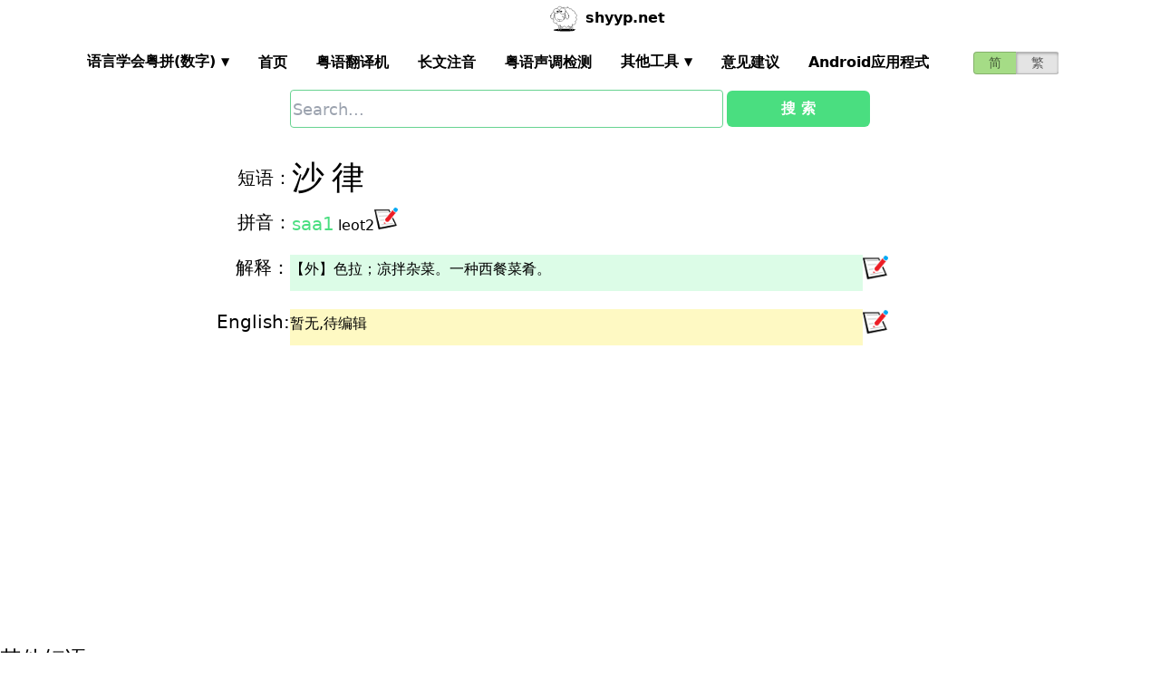

--- FILE ---
content_type: text/html; charset=utf-8
request_url: https://shyyp.net/phrase/%E6%B2%99%E5%BE%8B
body_size: 10317
content:
<!DOCTYPE html><html lang="zh"><head><script async="" src="https://www.googletagmanager.com/gtag/js?id=UA-165950884-2"></script><script>window.dataLayer = window.dataLayer || [];
function gtag(){dataLayer.push(arguments);}
gtag('js', new Date());
gtag('config', 'UA-165950884-2');</script><script data-ad-client="ca-pub-3203802924936114" async="" src="https://pagead2.googlesyndication.com/pagead/js/adsbygoogle.js"></script><link href="/imgs/favicon.svg" rel="icon" type="image/svg+xml" sizes="any" class="jsx-98bc361e0fe323f5" data-next-head=""/><meta charSet="utf-8" class="jsx-98bc361e0fe323f5" data-next-head=""/><meta name="viewport" content="width=device-width, initial-scale=1, shrink-to-fit=no" class="jsx-98bc361e0fe323f5" data-next-head=""/><meta name="keywords" content="沙律,广东话粤语,什么意思" class="jsx-98bc361e0fe323f5" data-next-head=""/><meta name="description" content="沙律广东话粤语怎么读什么意思" class="jsx-98bc361e0fe323f5" data-next-head=""/><meta name="author" content="shyyp.net" class="jsx-98bc361e0fe323f5" data-next-head=""/><title class="jsx-98bc361e0fe323f5" data-next-head="">&#x27;沙律&#x27;在粤语广东话是什么意思  - 粤语在线发音字典-羊羊粤语，旧名粤K粤爱</title><link rel="alternate" hrefLang="zh-Hans" href="https://shyyp.net/phrase/%E6%B2%99%E5%BE%8B" class="jsx-98bc361e0fe323f5" data-next-head=""/><link rel="alternate" hrefLang="zh-Hant" href="https://shyyp.net/hant/phrase/%E6%B2%99%E5%BE%8B" class="jsx-98bc361e0fe323f5" data-next-head=""/><link rel="preload" href="/_next/static/css/f9085eb31271ca8b.css" as="style"/><link rel="stylesheet" href="/_next/static/css/f9085eb31271ca8b.css" data-n-g=""/><link rel="preload" href="/_next/static/css/13d8541c94d84e78.css" as="style"/><link rel="stylesheet" href="/_next/static/css/13d8541c94d84e78.css" data-n-p=""/><noscript data-n-css=""></noscript><script defer="" nomodule="" src="/_next/static/chunks/polyfills-42372ed130431b0a.js"></script><script src="/_next/static/chunks/webpack-73c202d500686ac1.js" defer=""></script><script src="/_next/static/chunks/framework-f31701c9d93f12a4.js" defer=""></script><script src="/_next/static/chunks/main-ff2afa90a51b2dc9.js" defer=""></script><script src="/_next/static/chunks/pages/_app-0668df0b3eb56654.js" defer=""></script><script src="/_next/static/chunks/2171-bfda4777af6a5858.js" defer=""></script><script src="/_next/static/chunks/887-d913d0fa92407462.js" defer=""></script><script src="/_next/static/chunks/7267-67c71914a91d65ad.js" defer=""></script><script src="/_next/static/chunks/3969-748cadf78f55eb1a.js" defer=""></script><script src="/_next/static/chunks/5778-75535e8ec7bf5803.js" defer=""></script><script src="/_next/static/chunks/pages/phrase/%5Bphr%5D-deb670fbc54124a9.js" defer=""></script><script src="/_next/static/build-1769220414911/_buildManifest.js" defer=""></script><script src="/_next/static/build-1769220414911/_ssgManifest.js" defer=""></script><style id="__jsx-98bc361e0fe323f5">#leftAside{grid-area:leftAsideArea}#rightAside{grid-area:rightAsideArea}article{grid-area:articleArea}#myArena{display:grid;grid-template-columns:1fr 4fr 1fr;grid-template-areas:"articleArea  articleArea articleArea""leftAsideArea leftAsideArea leftAsideArea";grid-gap:2px}@media(max-width:600px){#myArena{grid-template-areas:"articleArea  articleArea articleArea""leftAsideArea leftAsideArea leftAsideArea"}}.myflex21{flex:2 1 0%}.myflex31{flex:3 1 0%}.pencilAsCursor{cursor:url(data:image/png;base64, iVBORw0KGgoAAAANSUhEUgAAABAAAAAQCAYAAAAf8/9hAAAABmJLR0QA/wD/AP+gvaeTAAAACXBI
WXMAAA3XAAAN1wFCKJt4AAAAB3RJTUUH5AoTBTkeu11h1gAAAWJJREFUOMuN0jFrFFEUxfHfzCwO
Ng+mSJHWLs1WQrSxSS/II4WioEIgUQSxsjKFWGkjElGEpBBZmwUtQvwKtils/AYRfGFgIUJ0LJyV
ITgTT3l55/C/574shfgDH7GOKziDN1U9PU4hquqpIY3wAY/wGHfa+cUU4s2qnv5yirIUYoUnWGsD
53qL2zgeoshb7I0TZriBpygghdgbUAwQ3sckhZj3UeTYxg6anpBVbKUQR/8iyTrDbdwaoHmFuyeL
zTunWmt37tM63qcQiy5Fd7efeIjJQMgqns0LTyH+WaGrFGKG57g3EDSp6um1eYlds6qeNniAF33u
JrO12JRL4xRGWd+jluQdrv5tvDErj4o4nu2eOzsrXmIz7zHPSa53iy2Pinj++96l1gwXsqF/3rZd
YKfJvF7+9mncMX/GSuY/tdiUSwuH5ZeO+fJ+VR/kpxnnN184LL9iE3tY2a/qg3EKfgN6sHD7d7Cj
kwAAAABJRU5ErkJggg==
), auto}</style><style id="__jsx-a1e99c47971b65f3">.switch-field.jsx-a1e99c47971b65f3{display:flex;margin-bottom:0px;overflow:hidden}.switch-field.jsx-a1e99c47971b65f3 input.jsx-a1e99c47971b65f3{position:absolute!important;clip:rect(0,0,0,0);height:1px;width:1px;border:0;overflow:hidden}.switch-field.jsx-a1e99c47971b65f3 label.jsx-a1e99c47971b65f3{background-color:#e4e4e4;color:rgba(0,0,0,.6);font-size:14px;line-height:1.7;text-align:center;padding:0;margin-right:-1px;border:1px solid rgba(0,0,0,.2);box-shadow:inset 0 1px 3px rgba(0,0,0,.3),0 1px rgba(255,255,255,.1);transition:all.1s ease-in-out}.switch-field.jsx-a1e99c47971b65f3 a.jsx-a1e99c47971b65f3{padding:16px}.switch-field.jsx-a1e99c47971b65f3 label.jsx-a1e99c47971b65f3:hover{cursor:pointer}.switch-field.jsx-a1e99c47971b65f3 input.jsx-a1e99c47971b65f3:checked+label.jsx-a1e99c47971b65f3{background-color:#a5dc86;box-shadow:none}.switch-field.jsx-a1e99c47971b65f3 label.jsx-a1e99c47971b65f3:first-of-type{border-radius:4px 0 0 4px}.switch-field.jsx-a1e99c47971b65f3 label.jsx-a1e99c47971b65f3:last-of-type{border-radius:0 4px 4px 0}</style><style id="__jsx-eb1e20a8044048db">input[type=text],input[type=email]{box-sizing:content-box;height:40px;border-radius:4px;border-width:1px;border-color:#68d391;font-size:18px;background-position:right center;background-repeat:no-repeat;padding-left:2px}input[type=text]:focus,input[type=email]:focus{border-width:2px;border-color:#48bb78}#autocomplete{max-height:196px;overflow-y:scroll;opacity:1}</style></head><body class="antialiased"><div id="__next"><div class="container m-auto"><header class="z-50 myfixed lg:px-16 pl-2 pr-6 bg-white flex flex-wrap items-center justify-between lg:justify-around lg:py-0 py-2"><div class="md:ml-8 md:mr-4 lg:mr-6 lg:ml-20 flex-initial lg:block px-1 font-bold" id="siteIcon"><a href="/"><img class="inline-block rounded-full w-10 h-10 border-2 border-transparent" src="/imgs/sheep.svg" alt=""/><span class="py-4 ml-1">shyyp.net</span></a></div><div class="flex lg:order-last"><div class="mr-8"><form class="jsx-a1e99c47971b65f3 switch-field"><input type="radio" class="jsx-a1e99c47971b65f3" checked=""/><label for="radio-one" class="jsx-a1e99c47971b65f3"><a href="#" class="jsx-a1e99c47971b65f3">简</a></label><input type="radio" class="jsx-a1e99c47971b65f3"/><label for="radio-two" class="jsx-a1e99c47971b65f3"><a href="/hant/phrase/%E6%B2%99%E5%BE%8B" class="jsx-a1e99c47971b65f3">繁</a></label></form></div><label for="main-nav-bar-toggle" id="for-main-nav-bar-toggle" class="pointer-cursor lg:hidden block p-1"><svg class="fill-current text-green-600" id="svg-main-nav-bar-toggle" xmlns="http://www.w3.org/2000/svg" width="26" height="26" viewBox="0 0 20 20"><title>main-nav-bar-toggle</title><path d="M0 3h20v2H0V3zm0 6h20v2H0V9zm0 6h20v2H0v-2z"></path></svg></label></div><input class="hidden" type="checkbox" id="main-nav-bar-toggle"/><nav class="border lg:border-0 lg:flex hidden lg:items-center lg:w-auto w-full" id="main-nav-bar"><ul class="lg:flex lg:items-center items-start justify-between text-base text-gray-698 pt-4 lg:pt-0"><li><div class="HoverableSubMenuToggle" id="---"><span class="SubMenuLabel lg:p-4 py-1 px-0 block border-b-2 border-transparent cursor-pointer lg:mb-0 mb-2 font-bold">语言学会粤拼(调形)</span><ul class="hidden lg:absolute lg:p-4 py-1 px-0 lg:mb-0 mb-2 bg-white border-2 border-green-300"><li class="block border-b-2 border-transparent hover:border-green-400 cursor-pointer p-1"><span>语言学会粤拼(数字)</span></li><li class="block border-b-2 border-transparent hover:border-green-400 cursor-pointer p-1"><span>语言学会粤拼(调形)</span></li><li class="block border-b-2 border-transparent hover:border-green-400 cursor-pointer p-1"><span>国际音标IPA</span></li><li class="block border-b-2 border-transparent hover:border-green-400 cursor-pointer p-1"><span>广州拼音</span></li><li class="block border-b-2 border-transparent hover:border-green-400 cursor-pointer p-1"><span>耶鲁拼音</span></li><li class="block border-b-2 border-transparent hover:border-green-400 cursor-pointer p-1"><span>教院拼音</span></li><li class="block border-b-2 border-transparent hover:border-green-400 cursor-pointer p-1"><span>黄锡凌拼音</span></li><li class="block border-b-2 border-transparent hover:border-green-400 cursor-pointer p-1"><span>刘锡祥拼音</span></li><li class="block border-b-2 border-transparent hover:border-green-400 cursor-pointer p-1"><span>简化音标易读不准确</span></li></ul></div></li><li><a class="hover:border-green-400 lg:p-4 py-1 px-0 block border-b-2 border-transparent cursor-pointer lg:mb-0 mb-2 font-bold" href="/" target="_self">首页</a></li><li><a class="hover:border-green-400 lg:p-4 py-1 px-0 block border-b-2 border-transparent cursor-pointer lg:mb-0 mb-2 font-bold" href="/translator" target="_self">粤语翻译机</a></li><li><a class="hover:border-green-400 lg:p-4 py-1 px-0 block border-b-2 border-transparent cursor-pointer lg:mb-0 mb-2 font-bold" href="/romanizer" target="_self">长文注音</a></li><li><a class="hover:border-green-400 lg:p-4 py-1 px-0 block border-b-2 border-transparent cursor-pointer lg:mb-0 mb-2 font-bold" href="/tones" target="_self">粤语声调检测</a></li><li><div class="HoverableSubMenuToggle" id="其他工具"><span class="SubMenuLabel lg:p-4 py-1 px-0 block border-b-2 border-transparent cursor-pointer lg:mb-0 mb-2 font-bold">其他工具</span><ul class="hidden lg:absolute lg:p-4 py-1 px-0 lg:mb-0 mb-2 bg-white border-2 border-green-300"><li class="block border-b-2 border-transparent hover:border-green-400 cursor-pointer p-1"><a href="/phrase/addNewPhrase" target="_self">录入新词</a></li><li class="block border-b-2 border-transparent hover:border-green-400 cursor-pointer p-1"><a href="https://shouji.sogou.com/interface/multilingual.php?language=3" target="_blank">搜狗粤拼输入法</a></li><li class="block border-b-2 border-transparent hover:border-green-400 cursor-pointer p-1"><a href="/books" target="_self">粤语书</a></li></ul></div></li><li><a class="hover:border-green-400 lg:p-4 py-1 px-0 block border-b-2 border-transparent cursor-pointer lg:mb-0 mb-2 font-bold" href="/contact" target="_self">意见建议</a></li><li><a class="hover:border-green-400 lg:p-4 py-1 px-0 block border-b-2 border-transparent cursor-pointer lg:mb-0 mb-2 font-bold" href="/app" target="_self">Android应用程式</a></li></ul></nav></header><div class="jsx-eb1e20a8044048db w-5/6 lg:w-3/6 m-auto relative"><div class="jsx-eb1e20a8044048db flex-no-wrap flex items-center justify-around mt-24"><input type="text" placeholder="Search..." id="mainSearchInput" style="width:74%" class="jsx-eb1e20a8044048db inline-block flex-initial" value=""/><button class="jsx-eb1e20a8044048db ml-1 btn btn-green flex-auto my-1">搜 索</button></div><ul id="autocomplete" class=" undefined"></ul></div><div id="myArena" class="jsx-98bc361e0fe323f5"><aside id="leftAside" class="jsx-98bc361e0fe323f5 mt-8"><h3 class="jsx-98bc361e0fe323f5 mb-4 text-2xl">其他短语:</h3><div class="jsx-98bc361e0fe323f5 mr-3 inline"><a href="/phrase/%E5%B4%A9%E6%B2%99" target="_blank" class="jsx-98bc361e0fe323f5 text-xl mr-1">崩沙</a><span class="PSX pr-2 text-base PS_jp_dig ">bang1</span><span class="PSX pr-2 text-base PS_jp_glyph hidden">bangˉ¹</span><span class="PSX pr-2 text-base PS_ipa hidden">bang1</span><span class="PSX pr-2 text-base PS_canton hidden">bang1</span><span class="PSX pr-2 text-base PS_yale hidden">bang1</span><span class="PSX pr-2 text-base PS_gaau3jyun2 hidden">bang1</span><span class="PSX pr-2 text-base PS_wong hidden">bang1</span><span class="PSX pr-2 text-base PS_lau hidden">bang1</span><span class="PSX pr-2 text-base PS_sipa hidden">bang1</span><span class="PSX pr-2 text-base PS_jp_dig ">saa1</span><span class="PSX pr-2 text-base PS_jp_glyph hidden">saaˉ¹</span><span class="PSX pr-2 text-base PS_ipa hidden">saː1</span><span class="PSX pr-2 text-base PS_canton hidden">sa1</span><span class="PSX pr-2 text-base PS_yale hidden">saa1</span><span class="PSX pr-2 text-base PS_gaau3jyun2 hidden">sa¹</span><span class="PSX pr-2 text-base PS_wong hidden">&#x27;sa</span><span class="PSX pr-2 text-base PS_lau hidden">sa1</span><span class="PSX pr-2 text-base PS_sipa hidden">saː1</span></div><div class="jsx-98bc361e0fe323f5 mr-3 inline"><a href="/phrase/%E6%B2%99%E8%9F%B9" target="_blank" class="jsx-98bc361e0fe323f5 text-xl mr-1">沙蟹</a><span class="PSX pr-2 text-base PS_jp_dig ">saa1</span><span class="PSX pr-2 text-base PS_jp_glyph hidden">saaˉ¹</span><span class="PSX pr-2 text-base PS_ipa hidden">saː1</span><span class="PSX pr-2 text-base PS_canton hidden">sa1</span><span class="PSX pr-2 text-base PS_yale hidden">saa1</span><span class="PSX pr-2 text-base PS_gaau3jyun2 hidden">sa¹</span><span class="PSX pr-2 text-base PS_wong hidden">&#x27;sa</span><span class="PSX pr-2 text-base PS_lau hidden">sa1</span><span class="PSX pr-2 text-base PS_sipa hidden">saː1</span><span class="PSX pr-2 text-base PS_jp_dig ">haai5</span><span class="PSX pr-2 text-base PS_jp_glyph hidden">haaiˏ₅</span><span class="PSX pr-2 text-base PS_ipa hidden">haai5</span><span class="PSX pr-2 text-base PS_canton hidden">haai5</span><span class="PSX pr-2 text-base PS_yale hidden">haai5</span><span class="PSX pr-2 text-base PS_gaau3jyun2 hidden">haai5</span><span class="PSX pr-2 text-base PS_wong hidden">haai5</span><span class="PSX pr-2 text-base PS_lau hidden">haai5</span><span class="PSX pr-2 text-base PS_sipa hidden">haai5</span></div><div class="jsx-98bc361e0fe323f5 mr-3 inline"><a href="/phrase/%E5%96%89%E6%B2%99" target="_blank" class="jsx-98bc361e0fe323f5 text-xl mr-1">喉沙</a><span class="PSX pr-2 text-base PS_jp_dig ">hau4</span><span class="PSX pr-2 text-base PS_jp_glyph hidden">hauˎ₄</span><span class="PSX pr-2 text-base PS_ipa hidden">hau4</span><span class="PSX pr-2 text-base PS_canton hidden">hau4</span><span class="PSX pr-2 text-base PS_yale hidden">hau4</span><span class="PSX pr-2 text-base PS_gaau3jyun2 hidden">hau4</span><span class="PSX pr-2 text-base PS_wong hidden">hau4</span><span class="PSX pr-2 text-base PS_lau hidden">hau4</span><span class="PSX pr-2 text-base PS_sipa hidden">hau4</span><span class="PSX pr-2 text-base PS_jp_dig ">saa1</span><span class="PSX pr-2 text-base PS_jp_glyph hidden">saaˉ¹</span><span class="PSX pr-2 text-base PS_ipa hidden">saː1</span><span class="PSX pr-2 text-base PS_canton hidden">sa1</span><span class="PSX pr-2 text-base PS_yale hidden">saa1</span><span class="PSX pr-2 text-base PS_gaau3jyun2 hidden">sa¹</span><span class="PSX pr-2 text-base PS_wong hidden">&#x27;sa</span><span class="PSX pr-2 text-base PS_lau hidden">sa1</span><span class="PSX pr-2 text-base PS_sipa hidden">saː1</span></div><div class="jsx-98bc361e0fe323f5 mr-3 inline"><a href="/phrase/%E6%B2%99%E9%9A%B9" target="_blank" class="jsx-98bc361e0fe323f5 text-xl mr-1">沙隹</a></div><div class="jsx-98bc361e0fe323f5 mr-3 inline"><a href="/phrase/%E6%B2%99%E8%9D%89" target="_blank" class="jsx-98bc361e0fe323f5 text-xl mr-1">沙蝉</a><span class="PSX pr-2 text-base PS_jp_dig ">saa1</span><span class="PSX pr-2 text-base PS_jp_glyph hidden">saaˉ¹</span><span class="PSX pr-2 text-base PS_ipa hidden">saː1</span><span class="PSX pr-2 text-base PS_canton hidden">sa1</span><span class="PSX pr-2 text-base PS_yale hidden">saa1</span><span class="PSX pr-2 text-base PS_gaau3jyun2 hidden">sa¹</span><span class="PSX pr-2 text-base PS_wong hidden">&#x27;sa</span><span class="PSX pr-2 text-base PS_lau hidden">sa1</span><span class="PSX pr-2 text-base PS_sipa hidden">saː1</span><span class="PSX pr-2 text-base PS_jp_dig ">sim4</span><span class="PSX pr-2 text-base PS_jp_glyph hidden">simˎ₄</span><span class="PSX pr-2 text-base PS_ipa hidden">sim4</span><span class="PSX pr-2 text-base PS_canton hidden">sim4</span><span class="PSX pr-2 text-base PS_yale hidden">sim4</span><span class="PSX pr-2 text-base PS_gaau3jyun2 hidden">sim4</span><span class="PSX pr-2 text-base PS_wong hidden">sim4</span><span class="PSX pr-2 text-base PS_lau hidden">sim4</span><span class="PSX pr-2 text-base PS_sipa hidden">sim4</span></div><div class="jsx-98bc361e0fe323f5 mr-3 inline"><a href="/phrase/%E6%B2%99%E8%99%AB" target="_blank" class="jsx-98bc361e0fe323f5 text-xl mr-1">沙虫</a><span class="PSX pr-2 text-base PS_jp_dig ">saa1</span><span class="PSX pr-2 text-base PS_jp_glyph hidden">saaˉ¹</span><span class="PSX pr-2 text-base PS_ipa hidden">saː1</span><span class="PSX pr-2 text-base PS_canton hidden">sa1</span><span class="PSX pr-2 text-base PS_yale hidden">saa1</span><span class="PSX pr-2 text-base PS_gaau3jyun2 hidden">sa¹</span><span class="PSX pr-2 text-base PS_wong hidden">&#x27;sa</span><span class="PSX pr-2 text-base PS_lau hidden">sa1</span><span class="PSX pr-2 text-base PS_sipa hidden">saː1</span><span class="PSX pr-2 text-base PS_jp_dig ">cung2</span><span class="PSX pr-2 text-base PS_jp_glyph hidden">cung´²</span><span class="PSX pr-2 text-base PS_ipa hidden">cung2</span><span class="PSX pr-2 text-base PS_canton hidden">cung2</span><span class="PSX pr-2 text-base PS_yale hidden">cung2</span><span class="PSX pr-2 text-base PS_gaau3jyun2 hidden">cung2</span><span class="PSX pr-2 text-base PS_wong hidden">cung2</span><span class="PSX pr-2 text-base PS_lau hidden">cung2</span><span class="PSX pr-2 text-base PS_sipa hidden">cung2</span></div><div class="jsx-98bc361e0fe323f5 mr-3 inline"><a href="/phrase/%E6%B2%99%E8%99%B1" target="_blank" class="jsx-98bc361e0fe323f5 text-xl mr-1">沙虱</a><span class="PSX pr-2 text-base PS_jp_dig ">saa1</span><span class="PSX pr-2 text-base PS_jp_glyph hidden">saaˉ¹</span><span class="PSX pr-2 text-base PS_ipa hidden">saː1</span><span class="PSX pr-2 text-base PS_canton hidden">sa1</span><span class="PSX pr-2 text-base PS_yale hidden">saa1</span><span class="PSX pr-2 text-base PS_gaau3jyun2 hidden">sa¹</span><span class="PSX pr-2 text-base PS_wong hidden">&#x27;sa</span><span class="PSX pr-2 text-base PS_lau hidden">sa1</span><span class="PSX pr-2 text-base PS_sipa hidden">saː1</span><span class="PSX pr-2 text-base PS_jp_dig ">sat1</span><span class="PSX pr-2 text-base PS_jp_glyph hidden">satˉ¹</span><span class="PSX pr-2 text-base PS_ipa hidden">sad1</span><span class="PSX pr-2 text-base PS_canton hidden">sat1</span><span class="PSX pr-2 text-base PS_yale hidden">sat1</span><span class="PSX pr-2 text-base PS_gaau3jyun2 hidden">sat1</span><span class="PSX pr-2 text-base PS_wong hidden">sat1</span><span class="PSX pr-2 text-base PS_lau hidden">sat1</span><span class="PSX pr-2 text-base PS_sipa hidden">sad1</span></div><div class="jsx-98bc361e0fe323f5 mr-3 inline"><a href="/phrase/%E6%B0%B4%E5%BE%8B" target="_blank" class="jsx-98bc361e0fe323f5 text-xl mr-1">水律</a><span class="PSX pr-2 text-base PS_jp_dig ">seoi2</span><span class="PSX pr-2 text-base PS_jp_glyph hidden">seoi´²</span><span class="PSX pr-2 text-base PS_ipa hidden">seoi2</span><span class="PSX pr-2 text-base PS_canton hidden">seoi2</span><span class="PSX pr-2 text-base PS_yale hidden">seoi2</span><span class="PSX pr-2 text-base PS_gaau3jyun2 hidden">seoi2</span><span class="PSX pr-2 text-base PS_wong hidden">seoi2</span><span class="PSX pr-2 text-base PS_lau hidden">seoi2</span><span class="PSX pr-2 text-base PS_sipa hidden">seoi2</span><span class="PSX pr-2 text-base PS_jp_dig ">leot6</span><span class="PSX pr-2 text-base PS_jp_glyph hidden">leotˍ₆</span><span class="PSX pr-2 text-base PS_ipa hidden">leod6</span><span class="PSX pr-2 text-base PS_canton hidden">leot6</span><span class="PSX pr-2 text-base PS_yale hidden">leot6</span><span class="PSX pr-2 text-base PS_gaau3jyun2 hidden">leot6</span><span class="PSX pr-2 text-base PS_wong hidden">leot6</span><span class="PSX pr-2 text-base PS_lau hidden">leot6</span><span class="PSX pr-2 text-base PS_sipa hidden">leod6</span></div><div class="jsx-98bc361e0fe323f5 mr-3 inline"><a href="/phrase/%E6%B2%99%E8%91%9B" target="_blank" class="jsx-98bc361e0fe323f5 text-xl mr-1">沙葛</a><span class="PSX pr-2 text-base PS_jp_dig ">saa1</span><span class="PSX pr-2 text-base PS_jp_glyph hidden">saaˉ¹</span><span class="PSX pr-2 text-base PS_ipa hidden">saː1</span><span class="PSX pr-2 text-base PS_canton hidden">sa1</span><span class="PSX pr-2 text-base PS_yale hidden">saa1</span><span class="PSX pr-2 text-base PS_gaau3jyun2 hidden">sa¹</span><span class="PSX pr-2 text-base PS_wong hidden">&#x27;sa</span><span class="PSX pr-2 text-base PS_lau hidden">sa1</span><span class="PSX pr-2 text-base PS_sipa hidden">saː1</span><span class="PSX pr-2 text-base PS_jp_dig ">got3</span><span class="PSX pr-2 text-base PS_jp_glyph hidden">got-³</span><span class="PSX pr-2 text-base PS_ipa hidden">god3</span><span class="PSX pr-2 text-base PS_canton hidden">got3</span><span class="PSX pr-2 text-base PS_yale hidden">got3</span><span class="PSX pr-2 text-base PS_gaau3jyun2 hidden">got3</span><span class="PSX pr-2 text-base PS_wong hidden">got3</span><span class="PSX pr-2 text-base PS_lau hidden">got3</span><span class="PSX pr-2 text-base PS_sipa hidden">god3</span></div><div class="jsx-98bc361e0fe323f5 mr-3 inline"><a href="/phrase/%E6%B2%99%E6%B1%A0" target="_blank" class="jsx-98bc361e0fe323f5 text-xl mr-1">沙池</a><span class="PSX pr-2 text-base PS_jp_dig ">saa1</span><span class="PSX pr-2 text-base PS_jp_glyph hidden">saaˉ¹</span><span class="PSX pr-2 text-base PS_ipa hidden">saː1</span><span class="PSX pr-2 text-base PS_canton hidden">sa1</span><span class="PSX pr-2 text-base PS_yale hidden">saa1</span><span class="PSX pr-2 text-base PS_gaau3jyun2 hidden">sa¹</span><span class="PSX pr-2 text-base PS_wong hidden">&#x27;sa</span><span class="PSX pr-2 text-base PS_lau hidden">sa1</span><span class="PSX pr-2 text-base PS_sipa hidden">saː1</span><span class="PSX pr-2 text-base PS_jp_dig ">ci4</span><span class="PSX pr-2 text-base PS_jp_glyph hidden">ciˎ₄</span><span class="PSX pr-2 text-base PS_ipa hidden">ci4</span><span class="PSX pr-2 text-base PS_canton hidden">ci4</span><span class="PSX pr-2 text-base PS_yale hidden">ci4</span><span class="PSX pr-2 text-base PS_gaau3jyun2 hidden">ci4</span><span class="PSX pr-2 text-base PS_wong hidden">ci4</span><span class="PSX pr-2 text-base PS_lau hidden">ci4</span><span class="PSX pr-2 text-base PS_sipa hidden">ci4</span></div><div class="jsx-98bc361e0fe323f5 mr-3 inline"><a href="/phrase/%E6%B2%99%E7%BA%B8" target="_blank" class="jsx-98bc361e0fe323f5 text-xl mr-1">沙纸</a><span class="PSX pr-2 text-base PS_jp_dig ">saa1</span><span class="PSX pr-2 text-base PS_jp_glyph hidden">saaˉ¹</span><span class="PSX pr-2 text-base PS_ipa hidden">saː1</span><span class="PSX pr-2 text-base PS_canton hidden">sa1</span><span class="PSX pr-2 text-base PS_yale hidden">saa1</span><span class="PSX pr-2 text-base PS_gaau3jyun2 hidden">sa¹</span><span class="PSX pr-2 text-base PS_wong hidden">&#x27;sa</span><span class="PSX pr-2 text-base PS_lau hidden">sa1</span><span class="PSX pr-2 text-base PS_sipa hidden">saː1</span><span class="PSX pr-2 text-base PS_jp_dig ">zi2</span><span class="PSX pr-2 text-base PS_jp_glyph hidden">zi´²</span><span class="PSX pr-2 text-base PS_ipa hidden">zi2</span><span class="PSX pr-2 text-base PS_canton hidden">zi2</span><span class="PSX pr-2 text-base PS_yale hidden">zi2</span><span class="PSX pr-2 text-base PS_gaau3jyun2 hidden">zi2</span><span class="PSX pr-2 text-base PS_wong hidden">zi2</span><span class="PSX pr-2 text-base PS_lau hidden">zi2</span><span class="PSX pr-2 text-base PS_sipa hidden">zi2</span></div><div class="jsx-98bc361e0fe323f5 mr-3 inline"><a href="/phrase/%E6%B2%99%E5%B1%95" target="_blank" class="jsx-98bc361e0fe323f5 text-xl mr-1">沙展</a><span class="PSX pr-2 text-base PS_jp_dig ">saa1</span><span class="PSX pr-2 text-base PS_jp_glyph hidden">saaˉ¹</span><span class="PSX pr-2 text-base PS_ipa hidden">saː1</span><span class="PSX pr-2 text-base PS_canton hidden">sa1</span><span class="PSX pr-2 text-base PS_yale hidden">saa1</span><span class="PSX pr-2 text-base PS_gaau3jyun2 hidden">sa¹</span><span class="PSX pr-2 text-base PS_wong hidden">&#x27;sa</span><span class="PSX pr-2 text-base PS_lau hidden">sa1</span><span class="PSX pr-2 text-base PS_sipa hidden">saː1</span><span class="PSX pr-2 text-base PS_jp_dig ">zin2</span><span class="PSX pr-2 text-base PS_jp_glyph hidden">zin´²</span><span class="PSX pr-2 text-base PS_ipa hidden">zin2</span><span class="PSX pr-2 text-base PS_canton hidden">zin2</span><span class="PSX pr-2 text-base PS_yale hidden">zin2</span><span class="PSX pr-2 text-base PS_gaau3jyun2 hidden">zin2</span><span class="PSX pr-2 text-base PS_wong hidden">zin2</span><span class="PSX pr-2 text-base PS_lau hidden">zin2</span><span class="PSX pr-2 text-base PS_sipa hidden">zin2</span></div><div class="jsx-98bc361e0fe323f5 mr-3 inline"><a href="/phrase/%E6%B2%99%E9%BE%99" target="_blank" class="jsx-98bc361e0fe323f5 text-xl mr-1">沙龙</a><span class="PSX pr-2 text-base PS_jp_dig ">saa1</span><span class="PSX pr-2 text-base PS_jp_glyph hidden">saaˉ¹</span><span class="PSX pr-2 text-base PS_ipa hidden">saː1</span><span class="PSX pr-2 text-base PS_canton hidden">sa1</span><span class="PSX pr-2 text-base PS_yale hidden">saa1</span><span class="PSX pr-2 text-base PS_gaau3jyun2 hidden">sa¹</span><span class="PSX pr-2 text-base PS_wong hidden">&#x27;sa</span><span class="PSX pr-2 text-base PS_lau hidden">sa1</span><span class="PSX pr-2 text-base PS_sipa hidden">saː1</span><span class="PSX pr-2 text-base PS_jp_dig ">lung4</span><span class="PSX pr-2 text-base PS_jp_glyph hidden">lungˎ₄</span><span class="PSX pr-2 text-base PS_ipa hidden">lung4</span><span class="PSX pr-2 text-base PS_canton hidden">lung4</span><span class="PSX pr-2 text-base PS_yale hidden">lung4</span><span class="PSX pr-2 text-base PS_gaau3jyun2 hidden">lung4</span><span class="PSX pr-2 text-base PS_wong hidden">lung4</span><span class="PSX pr-2 text-base PS_lau hidden">lung4</span><span class="PSX pr-2 text-base PS_sipa hidden">lung4</span></div><div class="jsx-98bc361e0fe323f5 mr-3 inline"><a href="/phrase/%E6%B2%99%E7%BF%81" target="_blank" class="jsx-98bc361e0fe323f5 text-xl mr-1">沙翁</a><span class="PSX pr-2 text-base PS_jp_dig ">saa1</span><span class="PSX pr-2 text-base PS_jp_glyph hidden">saaˉ¹</span><span class="PSX pr-2 text-base PS_ipa hidden">saː1</span><span class="PSX pr-2 text-base PS_canton hidden">sa1</span><span class="PSX pr-2 text-base PS_yale hidden">saa1</span><span class="PSX pr-2 text-base PS_gaau3jyun2 hidden">sa¹</span><span class="PSX pr-2 text-base PS_wong hidden">&#x27;sa</span><span class="PSX pr-2 text-base PS_lau hidden">sa1</span><span class="PSX pr-2 text-base PS_sipa hidden">saː1</span><span class="PSX pr-2 text-base PS_jp_dig ">jung1</span><span class="PSX pr-2 text-base PS_jp_glyph hidden">jungˉ¹</span><span class="PSX pr-2 text-base PS_ipa hidden">jung1</span><span class="PSX pr-2 text-base PS_canton hidden">jung1</span><span class="PSX pr-2 text-base PS_yale hidden">jung1</span><span class="PSX pr-2 text-base PS_gaau3jyun2 hidden">jung1</span><span class="PSX pr-2 text-base PS_wong hidden">jung1</span><span class="PSX pr-2 text-base PS_lau hidden">jung1</span><span class="PSX pr-2 text-base PS_sipa hidden">jung1</span></div><div class="jsx-98bc361e0fe323f5 mr-3 inline"><a href="/phrase/%E5%A3%B0%E6%B2%99" target="_blank" class="jsx-98bc361e0fe323f5 text-xl mr-1">声沙</a><span class="PSX pr-2 text-base PS_jp_dig ">seng1</span><span class="PSX pr-2 text-base PS_jp_glyph hidden">sengˉ¹</span><span class="PSX pr-2 text-base PS_ipa hidden">seng1</span><span class="PSX pr-2 text-base PS_canton hidden">seng1</span><span class="PSX pr-2 text-base PS_yale hidden">seng1</span><span class="PSX pr-2 text-base PS_gaau3jyun2 hidden">seng1</span><span class="PSX pr-2 text-base PS_wong hidden">seng1</span><span class="PSX pr-2 text-base PS_lau hidden">seng1</span><span class="PSX pr-2 text-base PS_sipa hidden">seng1</span><span class="PSX pr-2 text-base PS_jp_dig ">saa1</span><span class="PSX pr-2 text-base PS_jp_glyph hidden">saaˉ¹</span><span class="PSX pr-2 text-base PS_ipa hidden">saː1</span><span class="PSX pr-2 text-base PS_canton hidden">sa1</span><span class="PSX pr-2 text-base PS_yale hidden">saa1</span><span class="PSX pr-2 text-base PS_gaau3jyun2 hidden">sa¹</span><span class="PSX pr-2 text-base PS_wong hidden">&#x27;sa</span><span class="PSX pr-2 text-base PS_lau hidden">sa1</span><span class="PSX pr-2 text-base PS_sipa hidden">saː1</span></div><div class="jsx-98bc361e0fe323f5 mr-3 inline"><a href="/phrase/%E6%B2%99%E5%86%9A" target="_blank" class="jsx-98bc361e0fe323f5 text-xl mr-1">沙冚</a><span class="PSX pr-2 text-base PS_jp_dig ">saa1</span><span class="PSX pr-2 text-base PS_jp_glyph hidden">saaˉ¹</span><span class="PSX pr-2 text-base PS_ipa hidden">saː1</span><span class="PSX pr-2 text-base PS_canton hidden">sa1</span><span class="PSX pr-2 text-base PS_yale hidden">saa1</span><span class="PSX pr-2 text-base PS_gaau3jyun2 hidden">sa¹</span><span class="PSX pr-2 text-base PS_wong hidden">&#x27;sa</span><span class="PSX pr-2 text-base PS_lau hidden">sa1</span><span class="PSX pr-2 text-base PS_sipa hidden">saː1</span><span class="PSX pr-2 text-base PS_jp_dig ">kam2</span><span class="PSX pr-2 text-base PS_jp_glyph hidden">kam´²</span><span class="PSX pr-2 text-base PS_ipa hidden">gam2</span><span class="PSX pr-2 text-base PS_canton hidden">kam2</span><span class="PSX pr-2 text-base PS_yale hidden">kam2</span><span class="PSX pr-2 text-base PS_gaau3jyun2 hidden">kam2</span><span class="PSX pr-2 text-base PS_wong hidden">kam2</span><span class="PSX pr-2 text-base PS_lau hidden">kam2</span><span class="PSX pr-2 text-base PS_sipa hidden">gam2</span></div><div class="jsx-98bc361e0fe323f5 mr-3 inline"><a href="/phrase/%E6%B2%99%E8%83%86" target="_blank" class="jsx-98bc361e0fe323f5 text-xl mr-1">沙胆</a><span class="PSX pr-2 text-base PS_jp_dig ">saa1</span><span class="PSX pr-2 text-base PS_jp_glyph hidden">saaˉ¹</span><span class="PSX pr-2 text-base PS_ipa hidden">saː1</span><span class="PSX pr-2 text-base PS_canton hidden">sa1</span><span class="PSX pr-2 text-base PS_yale hidden">saa1</span><span class="PSX pr-2 text-base PS_gaau3jyun2 hidden">sa¹</span><span class="PSX pr-2 text-base PS_wong hidden">&#x27;sa</span><span class="PSX pr-2 text-base PS_lau hidden">sa1</span><span class="PSX pr-2 text-base PS_sipa hidden">saː1</span><span class="PSX pr-2 text-base PS_jp_dig ">daam2</span><span class="PSX pr-2 text-base PS_jp_glyph hidden">daam´²</span><span class="PSX pr-2 text-base PS_ipa hidden">daam2</span><span class="PSX pr-2 text-base PS_canton hidden">daam2</span><span class="PSX pr-2 text-base PS_yale hidden">daam2</span><span class="PSX pr-2 text-base PS_gaau3jyun2 hidden">daam2</span><span class="PSX pr-2 text-base PS_wong hidden">daam2</span><span class="PSX pr-2 text-base PS_lau hidden">daam2</span><span class="PSX pr-2 text-base PS_sipa hidden">daam2</span></div><div class="jsx-98bc361e0fe323f5 mr-3 inline"><a href="/phrase/%E6%B2%99%E5%B0%98" target="_blank" class="jsx-98bc361e0fe323f5 text-xl mr-1">沙尘</a><span class="PSX pr-2 text-base PS_jp_dig ">saa1</span><span class="PSX pr-2 text-base PS_jp_glyph hidden">saaˉ¹</span><span class="PSX pr-2 text-base PS_ipa hidden">saː1</span><span class="PSX pr-2 text-base PS_canton hidden">sa1</span><span class="PSX pr-2 text-base PS_yale hidden">saa1</span><span class="PSX pr-2 text-base PS_gaau3jyun2 hidden">sa¹</span><span class="PSX pr-2 text-base PS_wong hidden">&#x27;sa</span><span class="PSX pr-2 text-base PS_lau hidden">sa1</span><span class="PSX pr-2 text-base PS_sipa hidden">saː1</span><span class="PSX pr-2 text-base PS_jp_dig ">can4</span><span class="PSX pr-2 text-base PS_jp_glyph hidden">canˎ₄</span><span class="PSX pr-2 text-base PS_ipa hidden">can4</span><span class="PSX pr-2 text-base PS_canton hidden">can4</span><span class="PSX pr-2 text-base PS_yale hidden">can4</span><span class="PSX pr-2 text-base PS_gaau3jyun2 hidden">can4</span><span class="PSX pr-2 text-base PS_wong hidden">can4</span><span class="PSX pr-2 text-base PS_lau hidden">can4</span><span class="PSX pr-2 text-base PS_sipa hidden">can4</span></div><div class="jsx-98bc361e0fe323f5 mr-3 inline"><a href="/phrase/%E7%BC%A9%E6%B2%99" target="_blank" class="jsx-98bc361e0fe323f5 text-xl mr-1">缩沙</a><span class="PSX pr-2 text-base PS_jp_dig ">sok1</span><span class="PSX pr-2 text-base PS_jp_glyph hidden">sokˉ¹</span><span class="PSX pr-2 text-base PS_ipa hidden">sog1</span><span class="PSX pr-2 text-base PS_canton hidden">sok1</span><span class="PSX pr-2 text-base PS_yale hidden">sok1</span><span class="PSX pr-2 text-base PS_gaau3jyun2 hidden">sok1</span><span class="PSX pr-2 text-base PS_wong hidden">sok1</span><span class="PSX pr-2 text-base PS_lau hidden">sok1</span><span class="PSX pr-2 text-base PS_sipa hidden">sog1</span><span class="PSX pr-2 text-base PS_jp_dig ">saa1</span><span class="PSX pr-2 text-base PS_jp_glyph hidden">saaˉ¹</span><span class="PSX pr-2 text-base PS_ipa hidden">saː1</span><span class="PSX pr-2 text-base PS_canton hidden">sa1</span><span class="PSX pr-2 text-base PS_yale hidden">saa1</span><span class="PSX pr-2 text-base PS_gaau3jyun2 hidden">sa¹</span><span class="PSX pr-2 text-base PS_wong hidden">&#x27;sa</span><span class="PSX pr-2 text-base PS_lau hidden">sa1</span><span class="PSX pr-2 text-base PS_sipa hidden">saː1</span></div><div class="jsx-98bc361e0fe323f5 mr-3 inline"><a href="/phrase/%E7%82%95%E6%B2%99" target="_blank" class="jsx-98bc361e0fe323f5 text-xl mr-1">炕沙</a><span class="PSX pr-2 text-base PS_jp_dig ">hong3</span><span class="PSX pr-2 text-base PS_jp_glyph hidden">hong-³</span><span class="PSX pr-2 text-base PS_ipa hidden">hong3</span><span class="PSX pr-2 text-base PS_canton hidden">hong3</span><span class="PSX pr-2 text-base PS_yale hidden">hong3</span><span class="PSX pr-2 text-base PS_gaau3jyun2 hidden">hong3</span><span class="PSX pr-2 text-base PS_wong hidden">hong3</span><span class="PSX pr-2 text-base PS_lau hidden">hong3</span><span class="PSX pr-2 text-base PS_sipa hidden">hong3</span><span class="PSX pr-2 text-base PS_jp_dig ">saa1</span><span class="PSX pr-2 text-base PS_jp_glyph hidden">saaˉ¹</span><span class="PSX pr-2 text-base PS_ipa hidden">saː1</span><span class="PSX pr-2 text-base PS_canton hidden">sa1</span><span class="PSX pr-2 text-base PS_yale hidden">saa1</span><span class="PSX pr-2 text-base PS_gaau3jyun2 hidden">sa¹</span><span class="PSX pr-2 text-base PS_wong hidden">&#x27;sa</span><span class="PSX pr-2 text-base PS_lau hidden">sa1</span><span class="PSX pr-2 text-base PS_sipa hidden">saː1</span></div><div class="jsx-98bc361e0fe323f5 mr-3 inline"><a href="/phrase/%E6%B2%99%E6%B2%99%E6%BB%9A" target="_blank" class="jsx-98bc361e0fe323f5 text-xl mr-1">沙沙滚</a><span class="PSX pr-2 text-base PS_jp_dig ">saa4</span><span class="PSX pr-2 text-base PS_jp_glyph hidden">saaˎ₄</span><span class="PSX pr-2 text-base PS_ipa hidden">saa4</span><span class="PSX pr-2 text-base PS_canton hidden">saa4</span><span class="PSX pr-2 text-base PS_yale hidden">saa4</span><span class="PSX pr-2 text-base PS_gaau3jyun2 hidden">saa4</span><span class="PSX pr-2 text-base PS_wong hidden">saa4</span><span class="PSX pr-2 text-base PS_lau hidden">saa4</span><span class="PSX pr-2 text-base PS_sipa hidden">saa4</span><span class="PSX pr-2 text-base PS_jp_dig ">saa4</span><span class="PSX pr-2 text-base PS_jp_glyph hidden">saaˎ₄</span><span class="PSX pr-2 text-base PS_ipa hidden">saa4</span><span class="PSX pr-2 text-base PS_canton hidden">saa4</span><span class="PSX pr-2 text-base PS_yale hidden">saa4</span><span class="PSX pr-2 text-base PS_gaau3jyun2 hidden">saa4</span><span class="PSX pr-2 text-base PS_wong hidden">saa4</span><span class="PSX pr-2 text-base PS_lau hidden">saa4</span><span class="PSX pr-2 text-base PS_sipa hidden">saa4</span><span class="PSX pr-2 text-base PS_jp_dig ">gwan2</span><span class="PSX pr-2 text-base PS_jp_glyph hidden">gwan´²</span><span class="PSX pr-2 text-base PS_ipa hidden">gwan2</span><span class="PSX pr-2 text-base PS_canton hidden">gwan2</span><span class="PSX pr-2 text-base PS_yale hidden">gwan2</span><span class="PSX pr-2 text-base PS_gaau3jyun2 hidden">gwan2</span><span class="PSX pr-2 text-base PS_wong hidden">gwan2</span><span class="PSX pr-2 text-base PS_lau hidden">gwan2</span><span class="PSX pr-2 text-base PS_sipa hidden">gwan2</span></div><div class="jsx-98bc361e0fe323f5 mr-3 inline"><a href="/phrase/%E9%93%81%E6%B2%99%E6%A2%A8" target="_blank" class="jsx-98bc361e0fe323f5 text-xl mr-1">铁沙梨</a><span class="PSX pr-2 text-base PS_jp_dig ">tit3</span><span class="PSX pr-2 text-base PS_jp_glyph hidden">tit-³</span><span class="PSX pr-2 text-base PS_ipa hidden">dit3</span><span class="PSX pr-2 text-base PS_canton hidden">tit3</span><span class="PSX pr-2 text-base PS_yale hidden">tit3</span><span class="PSX pr-2 text-base PS_gaau3jyun2 hidden">tit3</span><span class="PSX pr-2 text-base PS_wong hidden">tit3</span><span class="PSX pr-2 text-base PS_lau hidden">tit3</span><span class="PSX pr-2 text-base PS_sipa hidden">dit3</span><span class="PSX pr-2 text-base PS_jp_dig ">saa1</span><span class="PSX pr-2 text-base PS_jp_glyph hidden">saaˉ¹</span><span class="PSX pr-2 text-base PS_ipa hidden">saː1</span><span class="PSX pr-2 text-base PS_canton hidden">sa1</span><span class="PSX pr-2 text-base PS_yale hidden">saa1</span><span class="PSX pr-2 text-base PS_gaau3jyun2 hidden">sa¹</span><span class="PSX pr-2 text-base PS_wong hidden">&#x27;sa</span><span class="PSX pr-2 text-base PS_lau hidden">sa1</span><span class="PSX pr-2 text-base PS_sipa hidden">saː1</span><span class="PSX pr-2 text-base PS_jp_dig ">lei2</span><span class="PSX pr-2 text-base PS_jp_glyph hidden">lei´²</span><span class="PSX pr-2 text-base PS_ipa hidden">lei2</span><span class="PSX pr-2 text-base PS_canton hidden">lei2</span><span class="PSX pr-2 text-base PS_yale hidden">lei2</span><span class="PSX pr-2 text-base PS_gaau3jyun2 hidden">lei2</span><span class="PSX pr-2 text-base PS_wong hidden">lei2</span><span class="PSX pr-2 text-base PS_lau hidden">lei2</span><span class="PSX pr-2 text-base PS_sipa hidden">lei2</span></div><div class="jsx-98bc361e0fe323f5 mr-3 inline"><a href="/phrase/%E6%B2%99%E5%B0%981" target="_blank" class="jsx-98bc361e0fe323f5 text-xl mr-1">沙尘1</a></div><div class="jsx-98bc361e0fe323f5 mr-3 inline"><a href="/phrase/%E8%B1%86%E6%B2%99%E5%96%89" target="_blank" class="jsx-98bc361e0fe323f5 text-xl mr-1">豆沙喉</a><span class="PSX pr-2 text-base PS_jp_dig ">dau6</span><span class="PSX pr-2 text-base PS_jp_glyph hidden">dauˍ₆</span><span class="PSX pr-2 text-base PS_ipa hidden">dau6</span><span class="PSX pr-2 text-base PS_canton hidden">dau6</span><span class="PSX pr-2 text-base PS_yale hidden">dau6</span><span class="PSX pr-2 text-base PS_gaau3jyun2 hidden">dau6</span><span class="PSX pr-2 text-base PS_wong hidden">dau6</span><span class="PSX pr-2 text-base PS_lau hidden">dau6</span><span class="PSX pr-2 text-base PS_sipa hidden">dau6</span><span class="PSX pr-2 text-base PS_jp_dig ">saa1</span><span class="PSX pr-2 text-base PS_jp_glyph hidden">saaˉ¹</span><span class="PSX pr-2 text-base PS_ipa hidden">saː1</span><span class="PSX pr-2 text-base PS_canton hidden">sa1</span><span class="PSX pr-2 text-base PS_yale hidden">saa1</span><span class="PSX pr-2 text-base PS_gaau3jyun2 hidden">sa¹</span><span class="PSX pr-2 text-base PS_wong hidden">&#x27;sa</span><span class="PSX pr-2 text-base PS_lau hidden">sa1</span><span class="PSX pr-2 text-base PS_sipa hidden">saː1</span><span class="PSX pr-2 text-base PS_jp_dig ">hau4</span><span class="PSX pr-2 text-base PS_jp_glyph hidden">hauˎ₄</span><span class="PSX pr-2 text-base PS_ipa hidden">hau4</span><span class="PSX pr-2 text-base PS_canton hidden">hau4</span><span class="PSX pr-2 text-base PS_yale hidden">hau4</span><span class="PSX pr-2 text-base PS_gaau3jyun2 hidden">hau4</span><span class="PSX pr-2 text-base PS_wong hidden">hau4</span><span class="PSX pr-2 text-base PS_lau hidden">hau4</span><span class="PSX pr-2 text-base PS_sipa hidden">hau4</span></div><div class="jsx-98bc361e0fe323f5 mr-3 inline"><a href="/phrase/%E5%A4%A7%E5%BE%8B%E5%B8%88" target="_blank" class="jsx-98bc361e0fe323f5 text-xl mr-1">大律师</a><span class="PSX pr-2 text-base PS_jp_dig ">daai6</span><span class="PSX pr-2 text-base PS_jp_glyph hidden">daaiˍ₆</span><span class="PSX pr-2 text-base PS_ipa hidden">daai6</span><span class="PSX pr-2 text-base PS_canton hidden">daai6</span><span class="PSX pr-2 text-base PS_yale hidden">daai6</span><span class="PSX pr-2 text-base PS_gaau3jyun2 hidden">daai6</span><span class="PSX pr-2 text-base PS_wong hidden">daai6</span><span class="PSX pr-2 text-base PS_lau hidden">daai6</span><span class="PSX pr-2 text-base PS_sipa hidden">daai6</span><span class="PSX pr-2 text-base PS_jp_dig ">leot6</span><span class="PSX pr-2 text-base PS_jp_glyph hidden">leotˍ₆</span><span class="PSX pr-2 text-base PS_ipa hidden">leod6</span><span class="PSX pr-2 text-base PS_canton hidden">leot6</span><span class="PSX pr-2 text-base PS_yale hidden">leot6</span><span class="PSX pr-2 text-base PS_gaau3jyun2 hidden">leot6</span><span class="PSX pr-2 text-base PS_wong hidden">leot6</span><span class="PSX pr-2 text-base PS_lau hidden">leot6</span><span class="PSX pr-2 text-base PS_sipa hidden">leod6</span><span class="PSX pr-2 text-base PS_jp_dig ">si1</span><span class="PSX pr-2 text-base PS_jp_glyph hidden">siˉ¹</span><span class="PSX pr-2 text-base PS_ipa hidden">si1</span><span class="PSX pr-2 text-base PS_canton hidden">si1</span><span class="PSX pr-2 text-base PS_yale hidden">si1</span><span class="PSX pr-2 text-base PS_gaau3jyun2 hidden">si1</span><span class="PSX pr-2 text-base PS_wong hidden">si1</span><span class="PSX pr-2 text-base PS_lau hidden">si1</span><span class="PSX pr-2 text-base PS_sipa hidden">si1</span></div><div class="jsx-98bc361e0fe323f5 mr-3 inline"><a href="/phrase/%E7%94%9F%E6%B2%99%E6%B7%8B" target="_blank" class="jsx-98bc361e0fe323f5 text-xl mr-1">生沙淋</a><span class="PSX pr-2 text-base PS_jp_dig ">saang1</span><span class="PSX pr-2 text-base PS_jp_glyph hidden">saangˉ¹</span><span class="PSX pr-2 text-base PS_ipa hidden">saang1</span><span class="PSX pr-2 text-base PS_canton hidden">saang1</span><span class="PSX pr-2 text-base PS_yale hidden">saang1</span><span class="PSX pr-2 text-base PS_gaau3jyun2 hidden">saang1</span><span class="PSX pr-2 text-base PS_wong hidden">saang1</span><span class="PSX pr-2 text-base PS_lau hidden">saang1</span><span class="PSX pr-2 text-base PS_sipa hidden">saang1</span><span class="PSX pr-2 text-base PS_jp_dig ">saa1</span><span class="PSX pr-2 text-base PS_jp_glyph hidden">saaˉ¹</span><span class="PSX pr-2 text-base PS_ipa hidden">saː1</span><span class="PSX pr-2 text-base PS_canton hidden">sa1</span><span class="PSX pr-2 text-base PS_yale hidden">saa1</span><span class="PSX pr-2 text-base PS_gaau3jyun2 hidden">sa¹</span><span class="PSX pr-2 text-base PS_wong hidden">&#x27;sa</span><span class="PSX pr-2 text-base PS_lau hidden">sa1</span><span class="PSX pr-2 text-base PS_sipa hidden">saː1</span><span class="PSX pr-2 text-base PS_jp_dig ">lam4</span><span class="PSX pr-2 text-base PS_jp_glyph hidden">lamˎ₄</span><span class="PSX pr-2 text-base PS_ipa hidden">lam4</span><span class="PSX pr-2 text-base PS_canton hidden">lam4</span><span class="PSX pr-2 text-base PS_yale hidden">lam4</span><span class="PSX pr-2 text-base PS_gaau3jyun2 hidden">lam4</span><span class="PSX pr-2 text-base PS_wong hidden">lam4</span><span class="PSX pr-2 text-base PS_lau hidden">lam4</span><span class="PSX pr-2 text-base PS_sipa hidden">lam4</span></div><div class="jsx-98bc361e0fe323f5 mr-3 inline"><a href="/phrase/%E7%BA%A2%E8%B1%86%E6%B2%99" target="_blank" class="jsx-98bc361e0fe323f5 text-xl mr-1">红豆沙</a><span class="PSX pr-2 text-base PS_jp_dig ">hung4</span><span class="PSX pr-2 text-base PS_jp_glyph hidden">hungˎ₄</span><span class="PSX pr-2 text-base PS_ipa hidden">hung4</span><span class="PSX pr-2 text-base PS_canton hidden">hung4</span><span class="PSX pr-2 text-base PS_yale hidden">hung4</span><span class="PSX pr-2 text-base PS_gaau3jyun2 hidden">hung4</span><span class="PSX pr-2 text-base PS_wong hidden">hung4</span><span class="PSX pr-2 text-base PS_lau hidden">hung4</span><span class="PSX pr-2 text-base PS_sipa hidden">hung4</span><span class="PSX pr-2 text-base PS_jp_dig ">dau2</span><span class="PSX pr-2 text-base PS_jp_glyph hidden">dau´²</span><span class="PSX pr-2 text-base PS_ipa hidden">dau2</span><span class="PSX pr-2 text-base PS_canton hidden">dau2</span><span class="PSX pr-2 text-base PS_yale hidden">dau2</span><span class="PSX pr-2 text-base PS_gaau3jyun2 hidden">dau2</span><span class="PSX pr-2 text-base PS_wong hidden">dau2</span><span class="PSX pr-2 text-base PS_lau hidden">dau2</span><span class="PSX pr-2 text-base PS_sipa hidden">dau2</span><span class="PSX pr-2 text-base PS_jp_dig ">saa1</span><span class="PSX pr-2 text-base PS_jp_glyph hidden">saaˉ¹</span><span class="PSX pr-2 text-base PS_ipa hidden">saː1</span><span class="PSX pr-2 text-base PS_canton hidden">sa1</span><span class="PSX pr-2 text-base PS_yale hidden">saa1</span><span class="PSX pr-2 text-base PS_gaau3jyun2 hidden">sa¹</span><span class="PSX pr-2 text-base PS_wong hidden">&#x27;sa</span><span class="PSX pr-2 text-base PS_lau hidden">sa1</span><span class="PSX pr-2 text-base PS_sipa hidden">saː1</span></div><div class="jsx-98bc361e0fe323f5 mr-3 inline"><a href="/phrase/%E4%B9%8B%E5%8F%A4%E5%BE%8B" target="_blank" class="jsx-98bc361e0fe323f5 text-xl mr-1">之古律</a><span class="PSX pr-2 text-base PS_jp_dig ">zi1</span><span class="PSX pr-2 text-base PS_jp_glyph hidden">ziˉ¹</span><span class="PSX pr-2 text-base PS_ipa hidden">zi1</span><span class="PSX pr-2 text-base PS_canton hidden">zi1</span><span class="PSX pr-2 text-base PS_yale hidden">zi1</span><span class="PSX pr-2 text-base PS_gaau3jyun2 hidden">zi1</span><span class="PSX pr-2 text-base PS_wong hidden">zi1</span><span class="PSX pr-2 text-base PS_lau hidden">zi1</span><span class="PSX pr-2 text-base PS_sipa hidden">zi1</span><span class="PSX pr-2 text-base PS_jp_dig ">gu2</span><span class="PSX pr-2 text-base PS_jp_glyph hidden">gu´²</span><span class="PSX pr-2 text-base PS_ipa hidden">gu2</span><span class="PSX pr-2 text-base PS_canton hidden">gu2</span><span class="PSX pr-2 text-base PS_yale hidden">gu2</span><span class="PSX pr-2 text-base PS_gaau3jyun2 hidden">gu2</span><span class="PSX pr-2 text-base PS_wong hidden">gu2</span><span class="PSX pr-2 text-base PS_lau hidden">gu2</span><span class="PSX pr-2 text-base PS_sipa hidden">gu2</span><span class="PSX pr-2 text-base PS_jp_dig ">leot6</span><span class="PSX pr-2 text-base PS_jp_glyph hidden">leotˍ₆</span><span class="PSX pr-2 text-base PS_ipa hidden">leod6</span><span class="PSX pr-2 text-base PS_canton hidden">leot6</span><span class="PSX pr-2 text-base PS_yale hidden">leot6</span><span class="PSX pr-2 text-base PS_gaau3jyun2 hidden">leot6</span><span class="PSX pr-2 text-base PS_wong hidden">leot6</span><span class="PSX pr-2 text-base PS_lau hidden">leot6</span><span class="PSX pr-2 text-base PS_sipa hidden">leod6</span></div><div class="jsx-98bc361e0fe323f5 mr-3 inline"><a href="/phrase/%E6%9C%B1%E5%8F%A4%E5%BE%8B" target="_blank" class="jsx-98bc361e0fe323f5 text-xl mr-1">朱古律</a><span class="PSX pr-2 text-base PS_jp_dig ">zyu1</span><span class="PSX pr-2 text-base PS_jp_glyph hidden">zyuˉ¹</span><span class="PSX pr-2 text-base PS_ipa hidden">zyu1</span><span class="PSX pr-2 text-base PS_canton hidden">zyu1</span><span class="PSX pr-2 text-base PS_yale hidden">zyu1</span><span class="PSX pr-2 text-base PS_gaau3jyun2 hidden">zyu1</span><span class="PSX pr-2 text-base PS_wong hidden">zyu1</span><span class="PSX pr-2 text-base PS_lau hidden">zyu1</span><span class="PSX pr-2 text-base PS_sipa hidden">zyu1</span><span class="PSX pr-2 text-base PS_jp_dig ">gu2</span><span class="PSX pr-2 text-base PS_jp_glyph hidden">gu´²</span><span class="PSX pr-2 text-base PS_ipa hidden">gu2</span><span class="PSX pr-2 text-base PS_canton hidden">gu2</span><span class="PSX pr-2 text-base PS_yale hidden">gu2</span><span class="PSX pr-2 text-base PS_gaau3jyun2 hidden">gu2</span><span class="PSX pr-2 text-base PS_wong hidden">gu2</span><span class="PSX pr-2 text-base PS_lau hidden">gu2</span><span class="PSX pr-2 text-base PS_sipa hidden">gu2</span><span class="PSX pr-2 text-base PS_jp_dig ">leot6</span><span class="PSX pr-2 text-base PS_jp_glyph hidden">leotˍ₆</span><span class="PSX pr-2 text-base PS_ipa hidden">leod6</span><span class="PSX pr-2 text-base PS_canton hidden">leot6</span><span class="PSX pr-2 text-base PS_yale hidden">leot6</span><span class="PSX pr-2 text-base PS_gaau3jyun2 hidden">leot6</span><span class="PSX pr-2 text-base PS_wong hidden">leot6</span><span class="PSX pr-2 text-base PS_lau hidden">leot6</span><span class="PSX pr-2 text-base PS_sipa hidden">leod6</span></div><div class="jsx-98bc361e0fe323f5 mr-3 inline"><a href="/phrase/%E6%8C%9E%E6%B2%99%E9%B1%BC" target="_blank" class="jsx-98bc361e0fe323f5 text-xl mr-1">挞沙鱼</a><span class="PSX pr-2 text-base PS_jp_dig ">taat3</span><span class="PSX pr-2 text-base PS_jp_glyph hidden">taat-³</span><span class="PSX pr-2 text-base PS_ipa hidden">daat3</span><span class="PSX pr-2 text-base PS_canton hidden">taat3</span><span class="PSX pr-2 text-base PS_yale hidden">taat3</span><span class="PSX pr-2 text-base PS_gaau3jyun2 hidden">taat3</span><span class="PSX pr-2 text-base PS_wong hidden">taat3</span><span class="PSX pr-2 text-base PS_lau hidden">taat3</span><span class="PSX pr-2 text-base PS_sipa hidden">daat3</span><span class="PSX pr-2 text-base PS_jp_dig ">saa1</span><span class="PSX pr-2 text-base PS_jp_glyph hidden">saaˉ¹</span><span class="PSX pr-2 text-base PS_ipa hidden">saː1</span><span class="PSX pr-2 text-base PS_canton hidden">sa1</span><span class="PSX pr-2 text-base PS_yale hidden">saa1</span><span class="PSX pr-2 text-base PS_gaau3jyun2 hidden">sa¹</span><span class="PSX pr-2 text-base PS_wong hidden">&#x27;sa</span><span class="PSX pr-2 text-base PS_lau hidden">sa1</span><span class="PSX pr-2 text-base PS_sipa hidden">saː1</span><span class="PSX pr-2 text-base PS_jp_dig ">jyu2</span><span class="PSX pr-2 text-base PS_jp_glyph hidden">jyu´²</span><span class="PSX pr-2 text-base PS_ipa hidden">jyu2</span><span class="PSX pr-2 text-base PS_canton hidden">jyu2</span><span class="PSX pr-2 text-base PS_yale hidden">jyu2</span><span class="PSX pr-2 text-base PS_gaau3jyun2 hidden">jyu2</span><span class="PSX pr-2 text-base PS_wong hidden">jyu2</span><span class="PSX pr-2 text-base PS_lau hidden">jyu2</span><span class="PSX pr-2 text-base PS_sipa hidden">jyu2</span></div><div class="jsx-98bc361e0fe323f5 mr-3 inline"><a href="/phrase/%E6%B2%99%E4%B8%81%E9%B1%BC" target="_blank" class="jsx-98bc361e0fe323f5 text-xl mr-1">沙丁鱼</a><span class="PSX pr-2 text-base PS_jp_dig ">saa1</span><span class="PSX pr-2 text-base PS_jp_glyph hidden">saaˉ¹</span><span class="PSX pr-2 text-base PS_ipa hidden">saː1</span><span class="PSX pr-2 text-base PS_canton hidden">sa1</span><span class="PSX pr-2 text-base PS_yale hidden">saa1</span><span class="PSX pr-2 text-base PS_gaau3jyun2 hidden">sa¹</span><span class="PSX pr-2 text-base PS_wong hidden">&#x27;sa</span><span class="PSX pr-2 text-base PS_lau hidden">sa1</span><span class="PSX pr-2 text-base PS_sipa hidden">saː1</span><span class="PSX pr-2 text-base PS_jp_dig ">ding1</span><span class="PSX pr-2 text-base PS_jp_glyph hidden">dingˉ¹</span><span class="PSX pr-2 text-base PS_ipa hidden">ding1</span><span class="PSX pr-2 text-base PS_canton hidden">ding1</span><span class="PSX pr-2 text-base PS_yale hidden">ding1</span><span class="PSX pr-2 text-base PS_gaau3jyun2 hidden">ding1</span><span class="PSX pr-2 text-base PS_wong hidden">ding1</span><span class="PSX pr-2 text-base PS_lau hidden">ding1</span><span class="PSX pr-2 text-base PS_sipa hidden">ding1</span><span class="PSX pr-2 text-base PS_jp_dig ">jyu2</span><span class="PSX pr-2 text-base PS_jp_glyph hidden">jyu´²</span><span class="PSX pr-2 text-base PS_ipa hidden">jyu2</span><span class="PSX pr-2 text-base PS_canton hidden">jyu2</span><span class="PSX pr-2 text-base PS_yale hidden">jyu2</span><span class="PSX pr-2 text-base PS_gaau3jyun2 hidden">jyu2</span><span class="PSX pr-2 text-base PS_wong hidden">jyu2</span><span class="PSX pr-2 text-base PS_lau hidden">jyu2</span><span class="PSX pr-2 text-base PS_sipa hidden">jyu2</span></div><div class="jsx-98bc361e0fe323f5 mr-3 inline"><a href="/phrase/%E5%BE%8B%E5%B8%88%E7%BA%B8" target="_blank" class="jsx-98bc361e0fe323f5 text-xl mr-1">律师纸</a><span class="PSX pr-2 text-base PS_jp_dig ">leot6</span><span class="PSX pr-2 text-base PS_jp_glyph hidden">leotˍ₆</span><span class="PSX pr-2 text-base PS_ipa hidden">leod6</span><span class="PSX pr-2 text-base PS_canton hidden">leot6</span><span class="PSX pr-2 text-base PS_yale hidden">leot6</span><span class="PSX pr-2 text-base PS_gaau3jyun2 hidden">leot6</span><span class="PSX pr-2 text-base PS_wong hidden">leot6</span><span class="PSX pr-2 text-base PS_lau hidden">leot6</span><span class="PSX pr-2 text-base PS_sipa hidden">leod6</span><span class="PSX pr-2 text-base PS_jp_dig ">si1</span><span class="PSX pr-2 text-base PS_jp_glyph hidden">siˉ¹</span><span class="PSX pr-2 text-base PS_ipa hidden">si1</span><span class="PSX pr-2 text-base PS_canton hidden">si1</span><span class="PSX pr-2 text-base PS_yale hidden">si1</span><span class="PSX pr-2 text-base PS_gaau3jyun2 hidden">si1</span><span class="PSX pr-2 text-base PS_wong hidden">si1</span><span class="PSX pr-2 text-base PS_lau hidden">si1</span><span class="PSX pr-2 text-base PS_sipa hidden">si1</span><span class="PSX pr-2 text-base PS_jp_dig ">zi2</span><span class="PSX pr-2 text-base PS_jp_glyph hidden">zi´²</span><span class="PSX pr-2 text-base PS_ipa hidden">zi2</span><span class="PSX pr-2 text-base PS_canton hidden">zi2</span><span class="PSX pr-2 text-base PS_yale hidden">zi2</span><span class="PSX pr-2 text-base PS_gaau3jyun2 hidden">zi2</span><span class="PSX pr-2 text-base PS_wong hidden">zi2</span><span class="PSX pr-2 text-base PS_lau hidden">zi2</span><span class="PSX pr-2 text-base PS_sipa hidden">zi2</span></div><div class="jsx-98bc361e0fe323f5 mr-3 inline"><a href="/phrase/%E7%A2%8C%E5%9C%B0%E6%B2%99" target="_blank" class="jsx-98bc361e0fe323f5 text-xl mr-1">碌地沙</a><span class="PSX pr-2 text-base PS_jp_dig ">luk1</span><span class="PSX pr-2 text-base PS_jp_glyph hidden">lukˉ¹</span><span class="PSX pr-2 text-base PS_ipa hidden">lug1</span><span class="PSX pr-2 text-base PS_canton hidden">luk1</span><span class="PSX pr-2 text-base PS_yale hidden">luk1</span><span class="PSX pr-2 text-base PS_gaau3jyun2 hidden">luk1</span><span class="PSX pr-2 text-base PS_wong hidden">luk1</span><span class="PSX pr-2 text-base PS_lau hidden">luk1</span><span class="PSX pr-2 text-base PS_sipa hidden">lug1</span><span class="PSX pr-2 text-base PS_jp_dig ">dei2</span><span class="PSX pr-2 text-base PS_jp_glyph hidden">dei´²</span><span class="PSX pr-2 text-base PS_ipa hidden">dei2</span><span class="PSX pr-2 text-base PS_canton hidden">dei2</span><span class="PSX pr-2 text-base PS_yale hidden">dei2</span><span class="PSX pr-2 text-base PS_gaau3jyun2 hidden">dei2</span><span class="PSX pr-2 text-base PS_wong hidden">dei2</span><span class="PSX pr-2 text-base PS_lau hidden">dei2</span><span class="PSX pr-2 text-base PS_sipa hidden">dei2</span><span class="PSX pr-2 text-base PS_jp_dig ">saa1</span><span class="PSX pr-2 text-base PS_jp_glyph hidden">saaˉ¹</span><span class="PSX pr-2 text-base PS_ipa hidden">saː1</span><span class="PSX pr-2 text-base PS_canton hidden">sa1</span><span class="PSX pr-2 text-base PS_yale hidden">saa1</span><span class="PSX pr-2 text-base PS_gaau3jyun2 hidden">sa¹</span><span class="PSX pr-2 text-base PS_wong hidden">&#x27;sa</span><span class="PSX pr-2 text-base PS_lau hidden">sa1</span><span class="PSX pr-2 text-base PS_sipa hidden">saː1</span></div><div class="jsx-98bc361e0fe323f5 mr-3 inline"><a href="/phrase/%E6%B2%99%E7%94%B0%E6%9F%9A" target="_blank" class="jsx-98bc361e0fe323f5 text-xl mr-1">沙田柚</a><span class="PSX pr-2 text-base PS_jp_dig ">saa1</span><span class="PSX pr-2 text-base PS_jp_glyph hidden">saaˉ¹</span><span class="PSX pr-2 text-base PS_ipa hidden">saː1</span><span class="PSX pr-2 text-base PS_canton hidden">sa1</span><span class="PSX pr-2 text-base PS_yale hidden">saa1</span><span class="PSX pr-2 text-base PS_gaau3jyun2 hidden">sa¹</span><span class="PSX pr-2 text-base PS_wong hidden">&#x27;sa</span><span class="PSX pr-2 text-base PS_lau hidden">sa1</span><span class="PSX pr-2 text-base PS_sipa hidden">saː1</span><span class="PSX pr-2 text-base PS_jp_dig ">tin4</span><span class="PSX pr-2 text-base PS_jp_glyph hidden">tinˎ₄</span><span class="PSX pr-2 text-base PS_ipa hidden">din4</span><span class="PSX pr-2 text-base PS_canton hidden">tin4</span><span class="PSX pr-2 text-base PS_yale hidden">tin4</span><span class="PSX pr-2 text-base PS_gaau3jyun2 hidden">tin4</span><span class="PSX pr-2 text-base PS_wong hidden">tin4</span><span class="PSX pr-2 text-base PS_lau hidden">tin4</span><span class="PSX pr-2 text-base PS_sipa hidden">din4</span><span class="PSX pr-2 text-base PS_jp_dig ">jau2</span><span class="PSX pr-2 text-base PS_jp_glyph hidden">jau´²</span><span class="PSX pr-2 text-base PS_ipa hidden">jau2</span><span class="PSX pr-2 text-base PS_canton hidden">jau2</span><span class="PSX pr-2 text-base PS_yale hidden">jau2</span><span class="PSX pr-2 text-base PS_gaau3jyun2 hidden">jau2</span><span class="PSX pr-2 text-base PS_wong hidden">jau2</span><span class="PSX pr-2 text-base PS_lau hidden">jau2</span><span class="PSX pr-2 text-base PS_sipa hidden">jau2</span></div></aside><article class="jsx-98bc361e0fe323f5 mx-1 mt-8"><div class="jsx-98bc361e0fe323f5 flex flex-wrap items-center justify-center"><label class="jsx-98bc361e0fe323f5 flex-1 text-center text-xl md:text-right">短语：</label><div class="jsx-98bc361e0fe323f5 myflex31"><a href="/w/%E6%B2%99" target="_blank" class="jsx-98bc361e0fe323f5 text-4xl mr-2">沙</a><a href="/w/%E5%BE%8B" target="_blank" class="jsx-98bc361e0fe323f5 text-4xl mr-2">律</a></div></div><div class="flex flex-wrap items-center justify-center mt-3 mb-3"><label class="flex-1 text-center text-xl md:text-right">拼音：</label><div class="myflex31" id="jyutpingShowcase"><div class="inline-block"><div class="inline"><span class="PSX text-xl pr-1 PS_jp_dig ">saa1</span><span class="PSX text-xl pr-1 PS_jp_glyph hidden">saaˉ¹</span><span class="PSX text-xl pr-1 PS_ipa hidden">saː1</span><span class="PSX text-xl pr-1 PS_canton hidden">sa1</span><span class="PSX text-xl pr-1 PS_yale hidden">saa1</span><span class="PSX text-xl pr-1 PS_gaau3jyun2 hidden">sa¹</span><span class="PSX text-xl pr-1 PS_wong hidden">&#x27;sa</span><span class="PSX text-xl pr-1 PS_lau hidden">sa1</span><span class="PSX text-xl pr-1 PS_sipa hidden">saː1</span></div><div class="inline"><span class=" PS_jp_dig ">leot2</span><span class=" PS_jp_glyph hidden">leot´²</span><span class=" PS_ipa hidden">lɵd2</span><span class=" PS_canton hidden">lêd2</span><span class=" PS_yale hidden">loet2</span><span class=" PS_gaau3jyun2 hidden">lut²</span><span class=" PS_wong hidden">´lœt</span><span class=" PS_lau hidden">leut2</span><span class=" PS_sipa hidden">ləd2</span></div></div><div class="BtnWithTooltip_ToolTip__GstiY inline-block"><div><span class="BtnWithTooltip_tooltiptext__NIl_l">编辑拼音</span><img src="/imgs/edit32x32.png" alt="edit jyutping" class="cursor-pointer" style="width:26px;height:26px"/></div></div></div></div><div class="flex flex-wrap items-top justify-center mt-5"><label class="flex-initial md:flex-1 text-center text-xl md:text-right">解释<!-- -->：</label><div class="myflex21 flex-col"><p class="myflex21 w-full pt-1 pb-3 bg-green-100" id="explainEditor">【外】色拉；凉拌杂菜。一种西餐菜肴。</p></div><div class="flex-initial md:flex-1 mr-2"><div class="BtnWithTooltip_ToolTip__GstiY "><div><span class="BtnWithTooltip_tooltiptext__NIl_l">编辑解释</span><img src="/imgs/edit32x32.png" alt="edit jyutping" class="cursor-pointer" style="width:28px;height:28px"/></div></div><br/></div></div><div class="flex flex-wrap items-top justify-center mt-5"><label class="flex-initial md:flex-1 text-center text-xl md:text-right">English:</label><div class="myflex21 flex-col"><p class="myflex21 w-full pt-1 pb-3 bg-yellow-100" id="englishExplainEditor">暂无,待编辑</p></div><div class="flex-initial md:flex-1 mr-2"><div class="BtnWithTooltip_ToolTip__GstiY "><div><span class="BtnWithTooltip_tooltiptext__NIl_l">编辑英文解释</span><img src="/imgs/edit32x32.png" alt="edit jyutping" class="cursor-pointer" style="width:28px;height:28px"/></div></div><br/></div></div><ins class="adsbygoogle my-2" style="display:block" data-ad-client="ca-pub-3203802924936114" data-ad-slot="6777343641" data-ad-format="auto" data-full-width-responsive="true"></ins></article></div><div class=""><hr style="width:90%;color:black;size:2px"/><div class="flex flex-wrap justify-center"><div class="m-6 text-center"><p>Help Save Cantonese and Keep This Language Alive!</p><p>Content on this site is licensed under <a target="_blank" href="https://creativecommons.org/publicdomain/zero/1.0/"><img src="/imgs/creative-commons.svg" style="margin-left:1px;width:22px;height:22px;display:inline"/><img alt="license common creative 0" src="/imgs/0.png" style="width:22px;height:22px;display:inline"/></a>, except where otherwise <a class="underline" href="/license">noted</a>.</p><p><span style="color:red"><a href="http://shyyp.net">shyyp.net</a></span>®, formerly known as ykyi.net, has served since 2010<a class="ml-1 cursor-default" href="/sitemap/0" target="blank">.</a></p><p>Proudly Hosted in <!-- -->Hong Kong<!-- -->.</p></div></div><audio id="html5_player2" src="" preload="preload"> Your browser does not support the audio element. </audio><div id="music_note" class="hidden absolute z-50"><img alt="music note" class="" height="45px" width="45px" src="/imgs/music_note.png"/></div></div></div></div><script id="__NEXT_DATA__" type="application/json">{"props":{"pageProps":{"x":"b\\Td}gb`9Kb\\du}gJwqFeg\tpbHs@yqD9B pC4fs]iSJ }b,f*`vxDW1iBdt b|YnJiq$%JgaP(bgiB8FGaXymHrJP9gcc*}gt%B1b|XBuiDxDKhqY0Pb\\]j~gb}Ebgb`%\u003cAQa2nEUVn/b\\du}b\\duowuJu4f1x(ub,fS~u\\yZ2hEg[2b\\[KsiCFU3inU Gb|XBuwu=I vwlL b,gy4v}ioRvwmpPb\\[Vfip\\y0hEg!4b\\]w`wu=I8v#P\u003c2b,f[@ir@hKv0@eOb\\[Ksiph[3g_812b\\[KswuZ5Qh*4H b,f[@u\\D\\Lw }2-b|_BviC~_2inU 0b\\$!!wu;K9gt%wFb,fMyio;P`gt$Theg\tpbHGg-lI\u0026w2cDZuj8gcc*}gt%BHb\\[KsiC~_2hqY Hb\\#YfwuJu4f1x(vb,f[@ip\\y gt%B1b\\]j~ip\\y0w }CUb\\$}`wu=IQhEgSOb,f*`iq$%6v0@e\u0026b\\$}`iE@s\u0026inU 0b\\$!!wuJu4f1xTvb,fP}vynx6f1ydJb|_4}u,trUinUX2b|Yq1wvsQSg_8dyb,f[@ir@hKv0@e\u0026b|_BviEa\\SgHulwb\\[Qagb}Ebgb`%TF\u003cLFxgb}#2f2l5tgids@b\\du}b\\dueGaXxHgJwqFb\\dubb\\du,H\tO0|iSJ }gbr1~e53g}f]=9TiDDmPi\u0026p9Ff2Ig_b\\dubb\\duXJnaj2DZw9fgb}#}gb`%RBufp-f8Y`!H@@c,gaP(bgg+AyEVS|rb\\du}b\\duogb}dwvW","__menu":{"menu":[{"name":"---","type":"selector","subMenu":{"menu":[{"name":"语言学会粤拼(数字)","url":"#","id":"jp_dig"},{"name":"语言学会粤拼(调形)","url":"#","id":"jp_glyph"},{"name":"国际音标IPA","url":"#","id":"ipa"},{"name":"广州拼音","url":"#","id":"canton"},{"name":"耶鲁拼音","url":"#","id":"yale"},{"name":"教院拼音","url":"#","id":"gaau3jyun2"},{"name":"黄锡凌拼音","url":"#","id":"wong"},{"name":"刘锡祥拼音","url":"#","id":"lau"},{"name":"简化音标易读不准确","url":"#","id":"sipa"}]}},{"name":"首页","url":"/"},{"name":"粤语翻译机","url":"/translator"},{"name":"长文注音","url":"/romanizer"},{"name":"粤语声调检测","url":"/tones"},{"name":"其他工具","subMenu":{"menu":[{"name":"录入新词","url":"/phrase/addNewPhrase"},{"name":"搜狗粤拼输入法","newWin":true,"url":"https://shouji.sogou.com/interface/multilingual.php?language=3"},{"name":"粤语书","url":"/books"}]}},{"name":"意见建议","url":"/contact"},{"name":"Android应用程式","url":"/app"}]},"__t":{"lang":"hans","current":{"SLOGAN":"粤语在线发音字典-羊羊粤语，旧名粤K粤爱","TITLE_SM":"在粤语广东话是什么意思 ","TITLE_TR":"在粤语广东话係咩意思(什么意思) ","KEYWORDS":",广东话粤语,什么意思","DESCRIPTION":"广东话粤语怎么读什么意思","OTHER_PHRASES":"其他短语:","MOVIELINES_CAPTION":"影视原声:","__noInputHint":"没有任何输入。","__notModifiedHint":"无修改。","__tku":"多谢！","__submiting":"正在提交。","__emailHint":"Email接收复核反馈，亦可不填。","__wait4Verification":"您的提交将于复核后显示。","__submittedHint":"多谢，已经收到您的提交。","__submitFailed":"非常抱歉，服务器出错。","__empty":"暂无,待编辑","__invite":"邀请您编辑词汇/解释/例句：","__invite_newphrase":"邀请您新增词汇/短语：","__email":"邮箱：","__close":"关闭","__submit":"提交","__modify_n_edit":"修改/编辑","__cancel":"取消","__editting":"编辑中...","__romanization":"拼音：","__edit_romanization":"编辑拼音","__edit_explanation":"编辑解释","__edit_english_explanation":"编辑英文解释","__explaination":"解释","__speech_synthesis":"语音合成","__phrase":"短语","__required":"必填","__optional":"选填"}},"soundMeta":{"bigPSDict":{"saa1":["saa1","saː˥","sa1","saa1","sa¹","'sa","sa1"],"leot2":["leot2","lɵt˧˥","lêd2","loet2","lut²","´lœt","leut2"]},"silentSoundAry":["leot2"]},"newSimilarPhrases":[{"phr":"崩沙","jyutping":"bang1 saa1"},{"phr":"沙蟹","jyutping":"saa1 haai5"},{"phr":"喉沙","jyutping":"hau4 saa1"},{"phr":"沙隹","jyutping":""},{"phr":"沙蝉","jyutping":"saa1 sim4"},{"phr":"沙虫","jyutping":"saa1 cung2"},{"phr":"沙虱","jyutping":"saa1 sat1"},{"phr":"水律","jyutping":"seoi2 leot6"},{"phr":"沙葛","jyutping":"saa1 got3"},{"phr":"沙池","jyutping":"saa1 ci4"},{"phr":"沙纸","jyutping":"saa1 zi2"},{"phr":"沙展","jyutping":"saa1 zin2"},{"phr":"沙龙","jyutping":"saa1 lung4"},{"phr":"沙翁","jyutping":"saa1 jung1"},{"phr":"声沙","jyutping":"seng1 saa1"},{"phr":"沙冚","jyutping":"saa1 kam2"},{"phr":"沙胆","jyutping":"saa1 daam2"},{"phr":"沙尘","jyutping":"saa1 can4"},{"phr":"缩沙","jyutping":"sok1 saa1"},{"phr":"炕沙","jyutping":"hong3 saa1"},{"phr":"沙沙滚","jyutping":"saa4 saa4 gwan2"},{"phr":"铁沙梨","jyutping":"tit3 saa1 lei2"},{"phr":"沙尘1","jyutping":""},{"phr":"豆沙喉","jyutping":"dau6 saa1 hau4"},{"phr":"大律师","jyutping":"daai6 leot6 si1"},{"phr":"生沙淋","jyutping":"saang1 saa1 lam4"},{"phr":"红豆沙","jyutping":"hung4 dau2 saa1"},{"phr":"之古律","jyutping":"zi1 gu2 leot6"},{"phr":"朱古律","jyutping":"zyu1 gu2 leot6"},{"phr":"挞沙鱼","jyutping":"taat3 saa1 jyu2"},{"phr":"沙丁鱼","jyutping":"saa1 ding1 jyu2"},{"phr":"律师纸","jyutping":"leot6 si1 zi2"},{"phr":"碌地沙","jyutping":"luk1 dei2 saa1"},{"phr":"沙田柚","jyutping":"saa1 tin4 jau2"}],"movieLinesResult":{"hasMore":false,"lines":[]}},"__N_SSG":true},"page":"/phrase/[phr]","query":{"phr":"沙律"},"buildId":"build-1769220414911","isFallback":false,"isExperimentalCompile":false,"gsp":true,"scriptLoader":[]}</script></body></html>

--- FILE ---
content_type: text/html; charset=utf-8
request_url: https://www.google.com/recaptcha/api2/aframe
body_size: 259
content:
<!DOCTYPE HTML><html><head><meta http-equiv="content-type" content="text/html; charset=UTF-8"></head><body><script nonce="7xcbguu15SOXzKpBRvPZjQ">/** Anti-fraud and anti-abuse applications only. See google.com/recaptcha */ try{var clients={'sodar':'https://pagead2.googlesyndication.com/pagead/sodar?'};window.addEventListener("message",function(a){try{if(a.source===window.parent){var b=JSON.parse(a.data);var c=clients[b['id']];if(c){var d=document.createElement('img');d.src=c+b['params']+'&rc='+(localStorage.getItem("rc::a")?sessionStorage.getItem("rc::b"):"");window.document.body.appendChild(d);sessionStorage.setItem("rc::e",parseInt(sessionStorage.getItem("rc::e")||0)+1);localStorage.setItem("rc::h",'1769872038229');}}}catch(b){}});window.parent.postMessage("_grecaptcha_ready", "*");}catch(b){}</script></body></html>

--- FILE ---
content_type: application/javascript; charset=UTF-8
request_url: https://shyyp.net/_next/static/chunks/5778-75535e8ec7bf5803.js
body_size: 6740
content:
(self.webpackChunk_N_E=self.webpackChunk_N_E||[]).push([[5778],{5778:(e,t,s)=>{"use strict";s.r(t),s.d(t,{__N_SSG:()=>v,contentCore:()=>C,default:()=>D});var n=s(7876),l=s(5961),a=s.n(l),i=s(4232),r=s(2171),c=s.n(r),o=s(7328),d=s.n(o),x=s(8652),p=s(2468),u=s(7826),m=s(6892),f=s(1738),h=s(9212),g=s(7267),A=s(6518),j=s(7771),N=s(5685),b=s(7329),_=s(2850),y=s(8220).Buffer;function E(e){let{toolID:t,__t:s,info:l,cancelHandler:a,submitHandler:r}=e,c=s.current.__emailHint;s.current.__submittedHint,s.current.__submitFailed;let o=s.current.__cancel,d=s.current.__submit,x="".concat(t,"_emailInputId"),p="".concat(t,"_infoId");return(0,i.useEffect)(()=>{let e=window.localStorage.getItem("email");console.log("Got saved email:",e),e&&(document.getElementById(x).value=e)},[]),(0,n.jsxs)(n.Fragment,{children:[(0,n.jsx)("label",{htmlFor:x,children:s.current.email}),(0,n.jsx)("input",{type:"email",size:"20",id:x,name:x,className:"border-2 my-2",placeholder:c}),(0,n.jsx)("button",{className:"inline-block px-2 py-1 m-1 btn-gray-clean",onClick:e=>a(e),children:o}),(0,n.jsx)("button",{className:"inline-block px-2 py-1 m-1 btn-green-clean",onClick:e=>{let t=document.getElementById(x).value;console.log("got input email:",t),t&&(0,N.Yp)(t).length>0&&window.localStorage.setItem("email",t),r(e)},children:d}),(0,n.jsx)("span",{className:"Label ml-1",id:p,children:l})]})}function I(e,t,s,n,l,a,i,r){let c=e.current.__noInputHint,o=e.current.__notModifiedHint,d=e.current.__submitFailed,x=e.current.__submiting,p=e.current.__tku,u=e.current.__wait4Verification;return async function(e){let m=(0,N.Fk)(),f=document.getElementById("".concat(n,"_emailInputId")).value,h=(0,N.Yp)(document.getElementById(a).value);if(0==h.length){i({status:"EDITING",info:c}),e.stopPropagation();return}if(h==l){i({status:"EDITING",info:o}),e.stopPropagation();return}let g="",A="",j="",b="",_="",y="";switch(t){case"JYUTPING":g=h,b=l;break;case"CHINESE_EXPLAIN":A=h,_=l;break;case"ENGLISH_EXPLAIN":j=h,y=l;break;default:g=A=j=b=_=y="BUG~ wrong setWhat: ".concat(t)}document.getElementById("".concat(n,"_infoId")).textContent=x;let E=await fetch("/api/gqgq2",{method:"POST",headers:{"Content-Type":"application/json",Accept:"application/json"},body:JSON.stringify({query:"mutation Submit($fromUserID: String!, $fromEmail: String!, $resID: String!, $type: RequestType!, \n									$phr: String,\n									$expectedJyutping: String, $oldJyutping: String,\n    								$expectedChineseExplain: String, $oldChineseExplain: String,\n    								$expectedEnglishExplain: String, $oldEnglishExplain: String)\n									{\n								 		submitRequest(req: {\n									fromUserID: $fromUserID,\n									fromEmail: $fromEmail,\n									resID: $resID,\n									type: $type,\n									what: {\n										phr: $phr\n										expectedJyutping: $expectedJyutping\n										oldJyutping: $oldJyutping\n										expectedChineseExplain: $expectedChineseExplain\n										oldChineseExplain: $oldChineseExplain\n										expectedEnglishExplain: $expectedEnglishExplain\n										oldEnglishExplain: $oldEnglishExplain\n									}\n								  })\n								}",variables:{phr:s,fromUserID:m,fromEmail:f,resID:r,type:"MODIFY",expectedJyutping:g,expectedChineseExplain:A,expectedEnglishExplain:j,oldJyutping:b,oldChineseExplain:_,oldEnglishExplain:y}})}),I=await E.json();console.log("Resp is:",I),"OK"==I.data.submitRequest?i({status:"SUBMITTED",info:p+u}):i({status:"EDITING",info:d})}}function w(e){let{rid:t,phr:s,__t:l,jyutping:a,soundMeta:r}=e,c={status:"NORMAL"},[o,d]=(0,i.useState)(c),x=l.current.__editting,p=l.current.__empty,u="first";return(0,n.jsxs)("div",{className:"flex flex-wrap items-center justify-center mt-3 mb-3",children:[(0,n.jsx)("label",{className:"flex-1 text-center text-xl md:text-right",children:l.current.__romanization}),"NORMAL"==o.status||"SUBMITTED"==o.status?(0,n.jsxs)("div",{className:"myflex31",id:"jyutpingShowcase",children:[(0,n.jsx)("div",{className:"inline-block",children:a?a.split(" ").map((e,t)=>(0,n.jsx)("div",{className:"inline",children:(0,n.jsx)(A.A,{customClassNames:"text-xl pr-1",noHorn:!0,soundMeta:r,children:e})},t)):(0,n.jsx)("span",{className:"mr-2",children:p})}),(0,n.jsx)(b.A,{classes:"inline-block",tip:l.current.__edit_romanization,clickHandler:e=>{d({status:"EDITING",info:x})},children:(0,n.jsx)("img",{src:"/imgs/edit32x32.png",alt:"edit jyutping",className:"cursor-pointer",style:{width:26,height:26}})}),"SUBMITTED"==o.status?(0,n.jsx)("span",{className:"ml-3 Label",children:o.info}):null]}):(0,n.jsxs)(n.Fragment,{children:[(0,n.jsxs)("div",{className:"myflex21",children:[(0,n.jsx)("input",{className:"border-2 border-green-400 block w-full pencilAsCursor",id:"jyutpingEditor",type:"text",defaultValue:a}),(0,n.jsx)(E,{toolID:u,__t:l,info:o.info,cancelHandler:e=>d(c),submitHandler:I(l,"JYUTPING",s,u,a,"jyutpingEditor",d,t)})]}),(0,n.jsx)("div",{className:"flex-1"})]})]})}function T(e){let{rid:t,__t:s,sm_explain:l,tr_explain:a,phr:r}=e,c=("hans"==s.lang?l:a).replace(/[~～]/g,r),o={status:"NORMAL"},[d,x]=(0,i.useState)(o),p=s.current.__editting,m=s.current.__edit_explanation,f=s.current.__explaination,h="EDITING"==d.status?"border-green-400 border-2 pencilAsCursor":"bg-green-100",g="Second",A=s.current.__empty;return(0,n.jsxs)("div",{className:"flex flex-wrap items-top justify-center mt-5",children:[(0,n.jsxs)("label",{className:"flex-initial md:flex-1 text-center text-xl md:text-right",children:[f,"："]}),(0,n.jsxs)("div",{className:"myflex21 flex-col",children:["EDITING"==d.status?(0,n.jsx)("textarea",{className:"myflex21 w-full "+h,id:"explainEditor",readOnly:!1,defaultValue:c||A,rows:"9"}):(0,n.jsx)("p",{className:"myflex21 w-full pt-1 pb-3 "+h,id:"explainEditor",children:c||A}),"EDITING"==d.status?(0,n.jsx)("div",{children:(0,n.jsx)(E,{toolID:g,__t:s,info:d.info,cancelHandler:e=>x(o),submitHandler:I(s,"CHINESE_EXPLAIN",r,g,c,"explainEditor",x,t)})}):null,"SUBMITTED"==d.status?(0,n.jsx)("span",{className:"Label",children:d.info}):null]}),"NORMAL"==d.status||"SUBMITTED"==d.status?(0,n.jsxs)("div",{className:"flex-initial md:flex-1 mr-2",children:[(0,n.jsx)(b.A,{classes:"",tip:m,clickHandler:e=>{x({status:"EDITING",info:p})},children:(0,n.jsx)("img",{src:"/imgs/edit32x32.png",alt:"edit jyutping",className:"cursor-pointer",style:{width:28,height:28}})}),(0,n.jsx)("br",{}),(0,n.jsx)(u.A,{customClasses:"",resize:.8,text:a.replace(/~/g,r),tip:s.current.__speech_synthesis})]}):(0,n.jsx)("div",{className:"flex-initial md:flex-1 mr-2"})]})}function S(e){let{rid:t,__t:s,english:l,phr:a}=e,r={status:"NORMAL"},[c,o]=(0,i.useState)(r),d=s.current.__editting,x=s.current.__edit_english_explanation,p="EDITING"==c.status?"border-green-400 border-2 pencilAsCursor":"bg-yellow-100",m="Third",f=s.current.__empty;return(0,n.jsxs)("div",{className:"flex flex-wrap items-top justify-center mt-5",children:[(0,n.jsx)("label",{className:"flex-initial md:flex-1 text-center text-xl md:text-right",children:"English:"}),(0,n.jsxs)("div",{className:"myflex21 flex-col",children:["EDITING"==c.status?(0,n.jsx)("textarea",{className:"myflex21 w-full "+p,id:"englishExplainEditor",readOnly:!1,defaultValue:l||f,rows:"5"}):(0,n.jsx)("p",{className:"myflex21 w-full pt-1 pb-3 "+p,id:"englishExplainEditor",children:l||f}),"EDITING"==c.status?(0,n.jsx)("div",{children:(0,n.jsx)(E,{toolID:m,__t:s,info:c.info,cancelHandler:e=>o(r),submitHandler:I(s,"ENGLISH_EXPLAIN",a,m,l,"englishExplainEditor",o,t)})}):null,"SUBMITTED"==c.status?(0,n.jsx)("span",{className:"Label",children:c.info}):null]}),"NORMAL"==c.status||"SUBMITTED"==c.status?(0,n.jsxs)("div",{className:"flex-initial md:flex-1 mr-2",children:[(0,n.jsx)(b.A,{classes:"",tip:x,clickHandler:e=>{o({status:"EDITING",info:d})},children:(0,n.jsx)("img",{src:"/imgs/edit32x32.png",alt:"edit jyutping",className:"cursor-pointer",style:{width:28,height:28}})}),(0,n.jsx)("br",{}),(0,n.jsx)(u.A,{customClasses:"",resize:.8,text:l,tip:s.current.__speech_synthesis})]}):(0,n.jsx)("div",{className:"flex-initial md:flex-1 mr-2"})]})}function k(e){let{caption:t,children:s}=e;return(0,n.jsxs)("div",{className:"flex flex-wrap items-top justify-center",children:[(0,n.jsx)("label",{className:"flex-initial md:flex-1 text-center text-xl md:text-right",children:""}),(0,n.jsx)("div",{className:"myflex31 flex-col",children:s}),(0,n.jsx)("div",{className:"flex-initial md:flex-1 mr-2"})]})}var v=!0;function C(e){let t,s,{__t:l,__menu:i,x:r,soundMeta:o,newSimilarPhrases:b,movieLinesResult:E}=e,I="hans"==l.lang,v=I?"":"/hant",C=JSON.parse(decodeURI(c().decode(y.from(r,"utf-8"),N._I).toString("utf-8"))),D=C.sm_phrase,U=C.tr_phrase,R=I?D:U,B=C.sm_explain,H=C.tr_explain,L=C.english,M=C.rid,G=C.jyutping,O=l.current.SLOGAN,J=I?"'".concat(R,"'").concat(l.current.TITLE_SM," ")+"- ".concat(O):"'".concat(R,"'")+"".concat(l.current.TITLE_TR," ")+"- ".concat(O);E.lines.length>0&&(t=(0,n.jsx)(k,{caption:"",children:(0,n.jsx)(m.A,{caption:l.current.MOVIELINES_CAPTION,lines:E.lines.slice(0,6),hasMore:!1,bgColor:"bg-green-100",extraClassNames:"p-2"})})),E.lines.length>6&&(s=(0,n.jsx)(k,{caption:"",children:(0,n.jsx)(m.A,{caption:"",lines:E.lines.slice(6,21),hasMore:E.hasMore,bgColor:"bg-green-100",extraClassNames:"p-2"})}));let P=-1;return(0,n.jsxs)(x.A,{children:[(0,n.jsxs)(d(),{children:[(0,n.jsx)(p.A,{}),(0,n.jsx)("link",{href:"/imgs/favicon.svg",rel:"icon",type:"image/svg+xml",sizes:"any",className:"jsx-98bc361e0fe323f5"}),(0,n.jsx)("meta",{charSet:"utf-8",className:"jsx-98bc361e0fe323f5"}),(0,n.jsx)("meta",{name:"viewport",content:"width=device-width, initial-scale=1, shrink-to-fit=no",className:"jsx-98bc361e0fe323f5"}),(0,n.jsx)("meta",{name:"keywords",content:R+l.current.KEYWORDS,className:"jsx-98bc361e0fe323f5"}),(0,n.jsx)("meta",{name:"description",content:R+l.current.DESCRIPTION,className:"jsx-98bc361e0fe323f5"}),(0,n.jsx)("meta",{name:"author",content:j.ff,className:"jsx-98bc361e0fe323f5"}),(0,n.jsx)("title",{className:"jsx-98bc361e0fe323f5",children:J}),(0,n.jsx)("link",{rel:"alternate",hrefLang:"zh-Hans",href:"https://".concat(j.ff,"/phrase/").concat(encodeURI(D)),className:"jsx-98bc361e0fe323f5"}),(0,n.jsx)("link",{rel:"alternate",hrefLang:"zh-Hant",href:"https://".concat(j.ff,"/hant/phrase/").concat(encodeURI(U)),className:"jsx-98bc361e0fe323f5"})]}),(0,n.jsx)(a(),{id:"98bc361e0fe323f5",children:'#leftAside{grid-area:leftAsideArea}#rightAside{grid-area:rightAsideArea}article{grid-area:articleArea}#myArena{display:grid;grid-template-columns:1fr 4fr 1fr;grid-template-areas:"articleArea  articleArea articleArea""leftAsideArea leftAsideArea leftAsideArea";grid-gap:2px}@media(max-width:600px){#myArena{grid-template-areas:"articleArea  articleArea articleArea""leftAsideArea leftAsideArea leftAsideArea"}}.myflex21{flex:2 1 0%}.myflex31{flex:3 1 0%}.pencilAsCursor{cursor:url(data:image/png;base64, iVBORw0KGgoAAAANSUhEUgAAABAAAAAQCAYAAAAf8/9hAAAABmJLR0QA/wD/AP+gvaeTAAAACXBI\nWXMAAA3XAAAN1wFCKJt4AAAAB3RJTUUH5AoTBTkeu11h1gAAAWJJREFUOMuN0jFrFFEUxfHfzCwO\nNg+mSJHWLs1WQrSxSS/II4WioEIgUQSxsjKFWGkjElGEpBBZmwUtQvwKtils/AYRfGFgIUJ0LJyV\nITgTT3l55/C/574shfgDH7GOKziDN1U9PU4hquqpIY3wAY/wGHfa+cUU4s2qnv5yirIUYoUnWGsD\n53qL2zgeoshb7I0TZriBpygghdgbUAwQ3sckhZj3UeTYxg6anpBVbKUQR/8iyTrDbdwaoHmFuyeL\nzTunWmt37tM63qcQiy5Fd7efeIjJQMgqns0LTyH+WaGrFGKG57g3EDSp6um1eYlds6qeNniAF33u\nJrO12JRL4xRGWd+jluQdrv5tvDErj4o4nu2eOzsrXmIz7zHPSa53iy2Pinj++96l1gwXsqF/3rZd\nYKfJvF7+9mncMX/GSuY/tdiUSwuH5ZeO+fJ+VR/kpxnnN184LL9iE3tY2a/qg3EKfgN6sHD7d7Cj\nkwAAAABJRU5ErkJggg==\n), auto}'}),(0,n.jsx)(f.A,{radioToggle:"hant"==l.lang?{left:{value:"简",url:"/phrase/".concat(encodeURI(D)),checked:!1},right:{value:"繁",url:"#",checked:!0}}:{left:{value:"简",url:"#",checked:!0},right:{value:"繁",url:"/hant/phrase/".concat(encodeURI(U)),checked:!1}},nav:i}),(0,n.jsx)(h.A,{className:"mt-24",__t:l,type:"SEARCH",defaultValue:""}),(0,n.jsxs)("div",{id:"myArena",className:"jsx-98bc361e0fe323f5",children:[(0,n.jsxs)("aside",{id:"leftAside",className:"jsx-98bc361e0fe323f5 mt-8",children:[(0,n.jsx)("h3",{className:"jsx-98bc361e0fe323f5 mb-4 text-2xl",children:l.current.OTHER_PHRASES}),b.map((e,t)=>{let{phr:s,jyutping:l}=e,a="".concat(v,"/phrase/").concat(encodeURI(s)),i=l?l.split(" ").map((e,t)=>(0,n.jsx)(A.A,{soundMeta:o,customClassNames:"pr-2 text-base",noHorn:!0,children:e},t)):null;return(0,n.jsxs)("div",{className:"jsx-98bc361e0fe323f5 mr-3 inline",children:[(0,n.jsx)("a",{href:a,target:"_blank",className:"jsx-98bc361e0fe323f5 text-xl mr-1",children:s},t),i]},t)})]}),(0,n.jsxs)("article",{className:"jsx-98bc361e0fe323f5 mx-1 mt-8",children:[(0,n.jsxs)("div",{className:"jsx-98bc361e0fe323f5 flex flex-wrap items-center justify-center",children:[(0,n.jsx)("label",{className:"jsx-98bc361e0fe323f5 flex-1 text-center text-xl md:text-right",children:l.current.__phrase+"："}),(0,n.jsxs)("div",{className:"jsx-98bc361e0fe323f5 myflex31",children:[R.split("").map((e,t)=>t==P?null:"—"==e||","==e||"，"==e||"－"==e?(0,n.jsx)("span",{className:"jsx-98bc361e0fe323f5 text-4xl mr-2",children:e},t):((0,N.DL)(e)&&(e+=R[t+1],P=t+1),(0,n.jsx)("a",{href:"".concat(v,"/w/").concat(encodeURI(e)),target:"_blank",className:"jsx-98bc361e0fe323f5 text-4xl mr-2",children:e},t))),(0,n.jsx)(u.A,{customClasses:"",resize:.8,text:R,tip:l.current.__speech_synthesis})]})]}),(0,n.jsx)(w,{rid:M,phr:R,__t:l,jyutping:G,soundMeta:o}),(0,n.jsx)(T,{rid:M,phr:R,__t:l,sm_explain:B,tr_explain:H}),(0,n.jsx)(S,{rid:M,phr:R,__t:l,english:L}),t,(0,n.jsx)(_.m,{where:"BOTTOM_OF_PAGE"}),s]})]}),(0,n.jsx)(g.A,{noAd:!0,className:""})]})}function D(e){return C(e)}},6518:(e,t,s)=>{"use strict";s.d(t,{A:()=>a});var n=s(7876),l=s(5685);let a=function(e){let{children:t,customClassNames:s,noHorn:a,soundMeta:i}=e,r=i.bigPSDict,c=new Set(i.silentSoundAry),o=r[t],d=c.has(t),x=t;if(null==o){let e="".concat(t);x=e,o=[e,e,e,e,e,e,e]}let p=x.replace("1","ˉ\xb9").replace("2","\xb4\xb2").replace("3","-\xb3").replace("4","ˎ₄").replace("5","ˏ₅").replace("6","ˍ₆"),u=o[1],m=(0,l.Jr)(t,u),f=(0,l.CL)(t,u),h=o[2],g=o[3],A=o[4],j=o[5],N=o[6],b=d?"":"PSX "+(s||" text-xl pl-2 pr-1 py-2"),_="jp_dig",y=_;function E(e){return e==y?"":"hidden"}return window.localStorage&&(y=window.localStorage.getItem("phoneticSymb")||_),(0,n.jsxs)(n.Fragment,{children:[(0,n.jsx)("span",{className:"".concat(b," PS_jp_dig ")+E("jp_dig"),onClick:d?null:e=>(0,l.Ak)(e,t),children:x}),(0,n.jsx)("span",{className:"".concat(b," PS_jp_glyph ")+E("jp_glyph"),onClick:d?null:e=>(0,l.Ak)(e,t),children:p}),(0,n.jsx)("span",{className:"".concat(b," PS_ipa ")+E("ipa"),onClick:d?null:e=>(0,l.Ak)(e,t),children:m}),(0,n.jsx)("span",{className:"".concat(b," PS_canton ")+E("canton"),onClick:d?null:e=>(0,l.Ak)(e,t),children:h}),(0,n.jsx)("span",{className:"".concat(b," PS_yale ")+E("yale"),onClick:d?null:e=>(0,l.Ak)(e,t),children:g}),(0,n.jsx)("span",{className:"".concat(b," PS_gaau3jyun2 ")+E("gaau3jyun2"),onClick:d?null:e=>(0,l.Ak)(e,t),children:A}),(0,n.jsx)("span",{className:"".concat(b," PS_wong ")+E("wong"),onClick:d?null:e=>(0,l.Ak)(e,t),children:j}),(0,n.jsx)("span",{className:"".concat(b," PS_lau ")+E("lau"),onClick:d?null:e=>(0,l.Ak)(e,t),children:N}),(0,n.jsx)("span",{className:"".concat(b," PS_sipa ")+E("sipa"),onClick:d?null:e=>(0,l.Ak)(e,t),children:f}),a?null:(0,n.jsx)("img",{alt:"发音",src:d?"/imgs/crossedHorn.png":"/imgs/horn.png",height:"40px",width:"40px",className:"".concat(b," pr-2 pl-0 inline horn"),onClick:d?null:e=>(0,l.Ak)(e,t)})]})}},6892:(e,t,s)=>{"use strict";s.d(t,{A:()=>a});var n=s(7876),l=s(5685);let a=function(e){let{caption:t,lines:s,hasMore:a,bgColor:i,extraClassNames:r}=e,c=s.map((e,t)=>(0,n.jsxs)("p",{children:[(0,n.jsx)("span",{className:"",children:"".concat(e.sentence,"   ")}),(0,n.jsx)("span",{className:"italic text-xs",children:"「".concat(e.title,"」")}),(0,n.jsx)("img",{alt:"发音",src:"/imgs/horn.png","data-id":e.id,"data-title":e.originalTitle,style:{width:30,height:30},height:"40px",width:"40px",className:"pr-2 pl-0 inline horn",onClick:e=>(0,l.zO)(e)})]},t));return(0,n.jsxs)("div",{className:i+" whitespace-pre-wrap "+r,children:[(0,n.jsx)("p",{className:"font-bold italic",children:t}),c]})}},7304:e=>{e.exports={ToolTip:"BtnWithTooltip_ToolTip__GstiY",tooltiptext:"BtnWithTooltip_tooltiptext__NIl_l"}},7329:(e,t,s)=>{"use strict";s.d(t,{A:()=>i});var n=s(7876),l=s(7304),a=s.n(l);function i(e){let{children:t,classes:s,clickHandler:l,tip:i}=e;return(0,n.jsx)("div",{className:"".concat(a().ToolTip," ").concat(s),children:(0,n.jsxs)("div",{onClick:e=>l(e),children:[(0,n.jsx)("span",{className:a().tooltiptext,children:i}),t]})})}},7826:(e,t,s)=>{"use strict";let n,l;s.d(t,{A:()=>d});var a=s(7876),i=s(5961),r=s.n(i),c=s(4232),o=s(5685);function d(e){let{mykey:t,customClasses:s,resize:i,noBorder:d,noTip:x,btnStyle:p,tip:u,text:m}=e,f="";d||(f="border-2 border-black hover:border-green-500 "),null==i&&(i=1);let[h,g]=(0,c.useState)(!1);async function A(){if(null!=l)return void g(!0);let e=window.speechSynthesis;if(null==e)return;let t=e.getVoices();for(let[s,a]of(0==t.length&&(await (0,o.cb)(3022),t=e.getVoices()),t.entries())){let e=a.lang.toLowerCase(),t=a.name.toLowerCase();if(e.includes("yue")||"zh-hk"==e||t.includes("cantonese")||t.includes("粤语")){n=s,l=a,g(!0);break}}if(null==n)return}async function j(e){let t=window.localStorage.getItem("TTSRATE");if(console.log("ttsrate is",t,typeof t),null!=t&&/^\d+\.?\d*$/.test(t)||(t=1),null==l&&await A(),null==l)return;let s=new SpeechSynthesisUtterance(m);s.voice=l,s.pitch=1,s.rate=t,s.volume=1;let n=window.speechSynthesis;n.cancel(),(0,o.DJ)(e.target),n.speak(s)}return((0,c.useEffect)(()=>{A()},[]),h)?(0,a.jsxs)("div",{className:"jsx-92c9173fd1eb6788 robotToolTip "+s,children:[(0,a.jsx)(r(),{id:"92c9173fd1eb6788",children:'.robotToolTip.jsx-92c9173fd1eb6788{position:relative;display:inline-block}.robotToolTip.jsx-92c9173fd1eb6788 .robottooltiptext.jsx-92c9173fd1eb6788{visibility:hidden;width:120px;background-color:#555;color:#fff;text-align:center;border-radius:6px;padding:2px;position:absolute;z-index:1;bottom:130%;left:50%;margin-left:-70px;opacity:0;transition:opacity.3s}.robotToolTip.jsx-92c9173fd1eb6788 .robottooltiptext.jsx-92c9173fd1eb6788::after{content:"";position:absolute;top:100%;left:50%;margin-left:-5px;border-width:5px;border-style:solid;border-color:#555 transparent transparent transparent}.robotToolTip.jsx-92c9173fd1eb6788:hover .robottooltiptext.jsx-92c9173fd1eb6788{visibility:visible;opacity:1}'}),(0,a.jsxs)("button",{style:p,onClick:e=>j(e),className:"jsx-92c9173fd1eb6788 "+f+"hover:bg-yellow-600 rounded-md text-white",children:[x?null:(0,a.jsx)("span",{id:"myRobotTooltip",className:"jsx-92c9173fd1eb6788 robottooltiptext",children:u}),(0,a.jsx)("img",{style:{width:32*i,height:32*i},src:"[data-uri]",alt:"horn",className:"jsx-92c9173fd1eb6788 "})]},t)]}):null}}}]);

--- FILE ---
content_type: application/javascript; charset=UTF-8
request_url: https://shyyp.net/_next/static/chunks/pages/phrase/%5Bphr%5D-deb670fbc54124a9.js
body_size: 213
content:
(self.webpackChunk_N_E=self.webpackChunk_N_E||[]).push([[3634],{1356:(_,n,e)=>{(window.__NEXT_P=window.__NEXT_P||[]).push(["/phrase/[phr]",function(){return e(5778)}])}},_=>{_.O(0,[2171,887,7267,3969,5778,636,6593,8792],()=>_(_.s=1356)),_N_E=_.O()}]);

--- FILE ---
content_type: application/javascript; charset=UTF-8
request_url: https://shyyp.net/_next/static/chunks/887-d913d0fa92407462.js
body_size: 4918
content:
(self.webpackChunk_N_E=self.webpackChunk_N_E||[]).push([[887],{2552:()=>{},2784:(e,t,r)=>{"use strict";var n=r(5364);r(2552);var i=r(4232),o=function(e){return e&&"object"==typeof e&&"default"in e?e:{default:e}}(i),s=void 0!==n&&n.env&&!0,u=function(e){return"[object String]"===Object.prototype.toString.call(e)},l=function(){function e(e){var t=void 0===e?{}:e,r=t.name,n=void 0===r?"stylesheet":r,i=t.optimizeForSpeed,o=void 0===i?s:i;c(u(n),"`name` must be a string"),this._name=n,this._deletedRulePlaceholder="#"+n+"-deleted-rule____{}",c("boolean"==typeof o,"`optimizeForSpeed` must be a boolean"),this._optimizeForSpeed=o,this._serverSheet=void 0,this._tags=[],this._injected=!1,this._rulesCount=0;var l=document.querySelector('meta[property="csp-nonce"]');this._nonce=l?l.getAttribute("content"):null}var t,r=e.prototype;return r.setOptimizeForSpeed=function(e){c("boolean"==typeof e,"`setOptimizeForSpeed` accepts a boolean"),c(0===this._rulesCount,"optimizeForSpeed cannot be when rules have already been inserted"),this.flush(),this._optimizeForSpeed=e,this.inject()},r.isOptimizeForSpeed=function(){return this._optimizeForSpeed},r.inject=function(){var e=this;if(c(!this._injected,"sheet already injected"),this._injected=!0,this._optimizeForSpeed){this._tags[0]=this.makeStyleTag(this._name),this._optimizeForSpeed="insertRule"in this.getSheet(),this._optimizeForSpeed||(s||console.warn("StyleSheet: optimizeForSpeed mode not supported falling back to standard mode."),this.flush(),this._injected=!0);return}this._serverSheet={cssRules:[],insertRule:function(t,r){return"number"==typeof r?e._serverSheet.cssRules[r]={cssText:t}:e._serverSheet.cssRules.push({cssText:t}),r},deleteRule:function(t){e._serverSheet.cssRules[t]=null}}},r.getSheetForTag=function(e){if(e.sheet)return e.sheet;for(var t=0;t<document.styleSheets.length;t++)if(document.styleSheets[t].ownerNode===e)return document.styleSheets[t]},r.getSheet=function(){return this.getSheetForTag(this._tags[this._tags.length-1])},r.insertRule=function(e,t){if(c(u(e),"`insertRule` accepts only strings"),this._optimizeForSpeed){var r=this.getSheet();"number"!=typeof t&&(t=r.cssRules.length);try{r.insertRule(e,t)}catch(t){return s||console.warn("StyleSheet: illegal rule: \n\n"+e+"\n\nSee https://stackoverflow.com/q/20007992 for more info"),-1}}else{var n=this._tags[t];this._tags.push(this.makeStyleTag(this._name,e,n))}return this._rulesCount++},r.replaceRule=function(e,t){if(this._optimizeForSpeed){var r=this.getSheet();if(t.trim()||(t=this._deletedRulePlaceholder),!r.cssRules[e])return e;r.deleteRule(e);try{r.insertRule(t,e)}catch(n){s||console.warn("StyleSheet: illegal rule: \n\n"+t+"\n\nSee https://stackoverflow.com/q/20007992 for more info"),r.insertRule(this._deletedRulePlaceholder,e)}}else{var n=this._tags[e];c(n,"old rule at index `"+e+"` not found"),n.textContent=t}return e},r.deleteRule=function(e){if(this._optimizeForSpeed)this.replaceRule(e,"");else{var t=this._tags[e];c(t,"rule at index `"+e+"` not found"),t.parentNode.removeChild(t),this._tags[e]=null}},r.flush=function(){this._injected=!1,this._rulesCount=0,this._tags.forEach(function(e){return e&&e.parentNode.removeChild(e)}),this._tags=[]},r.cssRules=function(){var e=this;return this._tags.reduce(function(t,r){return r?t=t.concat(Array.prototype.map.call(e.getSheetForTag(r).cssRules,function(t){return t.cssText===e._deletedRulePlaceholder?null:t})):t.push(null),t},[])},r.makeStyleTag=function(e,t,r){t&&c(u(t),"makeStyleTag accepts only strings as second parameter");var n=document.createElement("style");this._nonce&&n.setAttribute("nonce",this._nonce),n.type="text/css",n.setAttribute("data-"+e,""),t&&n.appendChild(document.createTextNode(t));var i=document.head||document.getElementsByTagName("head")[0];return r?i.insertBefore(n,r):i.appendChild(n),n},t=[{key:"length",get:function(){return this._rulesCount}}],function(e,t){for(var r=0;r<t.length;r++){var n=t[r];n.enumerable=n.enumerable||!1,n.configurable=!0,"value"in n&&(n.writable=!0),Object.defineProperty(e,n.key,n)}}(e.prototype,t),e}();function c(e,t){if(!e)throw Error("StyleSheet: "+t+".")}var a=function(e){for(var t=5381,r=e.length;r;)t=33*t^e.charCodeAt(--r);return t>>>0},h={};function f(e,t){if(!t)return"jsx-"+e;var r=String(t),n=e+r;return h[n]||(h[n]="jsx-"+a(e+"-"+r)),h[n]}function d(e,t){var r=e+t;return h[r]||(h[r]=t.replace(/__jsx-style-dynamic-selector/g,e)),h[r]}var p=function(){function e(e){var t=void 0===e?{}:e,r=t.styleSheet,n=void 0===r?null:r,i=t.optimizeForSpeed,o=void 0!==i&&i;this._sheet=n||new l({name:"styled-jsx",optimizeForSpeed:o}),this._sheet.inject(),n&&"boolean"==typeof o&&(this._sheet.setOptimizeForSpeed(o),this._optimizeForSpeed=this._sheet.isOptimizeForSpeed()),this._fromServer=void 0,this._indices={},this._instancesCounts={}}var t=e.prototype;return t.add=function(e){var t=this;void 0===this._optimizeForSpeed&&(this._optimizeForSpeed=Array.isArray(e.children),this._sheet.setOptimizeForSpeed(this._optimizeForSpeed),this._optimizeForSpeed=this._sheet.isOptimizeForSpeed()),this._fromServer||(this._fromServer=this.selectFromServer(),this._instancesCounts=Object.keys(this._fromServer).reduce(function(e,t){return e[t]=0,e},{}));var r=this.getIdAndRules(e),n=r.styleId,i=r.rules;if(n in this._instancesCounts){this._instancesCounts[n]+=1;return}var o=i.map(function(e){return t._sheet.insertRule(e)}).filter(function(e){return -1!==e});this._indices[n]=o,this._instancesCounts[n]=1},t.remove=function(e){var t=this,r=this.getIdAndRules(e).styleId;if(function(e,t){if(!e)throw Error("StyleSheetRegistry: "+t+".")}(r in this._instancesCounts,"styleId: `"+r+"` not found"),this._instancesCounts[r]-=1,this._instancesCounts[r]<1){var n=this._fromServer&&this._fromServer[r];n?(n.parentNode.removeChild(n),delete this._fromServer[r]):(this._indices[r].forEach(function(e){return t._sheet.deleteRule(e)}),delete this._indices[r]),delete this._instancesCounts[r]}},t.update=function(e,t){this.add(t),this.remove(e)},t.flush=function(){this._sheet.flush(),this._sheet.inject(),this._fromServer=void 0,this._indices={},this._instancesCounts={}},t.cssRules=function(){var e=this,t=this._fromServer?Object.keys(this._fromServer).map(function(t){return[t,e._fromServer[t]]}):[],r=this._sheet.cssRules();return t.concat(Object.keys(this._indices).map(function(t){return[t,e._indices[t].map(function(e){return r[e].cssText}).join(e._optimizeForSpeed?"":"\n")]}).filter(function(e){return!!e[1]}))},t.styles=function(e){var t,r;return t=this.cssRules(),void 0===(r=e)&&(r={}),t.map(function(e){var t=e[0],n=e[1];return o.default.createElement("style",{id:"__"+t,key:"__"+t,nonce:r.nonce?r.nonce:void 0,dangerouslySetInnerHTML:{__html:n}})})},t.getIdAndRules=function(e){var t=e.children,r=e.dynamic,n=e.id;if(r){var i=f(n,r);return{styleId:i,rules:Array.isArray(t)?t.map(function(e){return d(i,e)}):[d(i,t)]}}return{styleId:f(n),rules:Array.isArray(t)?t:[t]}},t.selectFromServer=function(){return Array.prototype.slice.call(document.querySelectorAll('[id^="__jsx-"]')).reduce(function(e,t){return e[t.id.slice(2)]=t,e},{})},e}(),m=i.createContext(null);m.displayName="StyleSheetContext";var v=o.default.useInsertionEffect||o.default.useLayoutEffect,g=new p;function _(e){var t=g||i.useContext(m);return t&&v(function(){return t.add(e),function(){t.remove(e)}},[e.id,String(e.dynamic)]),null}_.dynamic=function(e){return e.map(function(e){return f(e[0],e[1])}).join(" ")},t.style=_},5364:(e,t,r)=>{"use strict";var n,i;e.exports=(null==(n=r.g.process)?void 0:n.env)&&"object"==typeof(null==(i=r.g.process)?void 0:i.env)?r.g.process:r(5861)},5861:e=>{!function(){var t={229:function(e){var t,r,n,i=e.exports={};function o(){throw Error("setTimeout has not been defined")}function s(){throw Error("clearTimeout has not been defined")}try{t="function"==typeof setTimeout?setTimeout:o}catch(e){t=o}try{r="function"==typeof clearTimeout?clearTimeout:s}catch(e){r=s}function u(e){if(t===setTimeout)return setTimeout(e,0);if((t===o||!t)&&setTimeout)return t=setTimeout,setTimeout(e,0);try{return t(e,0)}catch(r){try{return t.call(null,e,0)}catch(r){return t.call(this,e,0)}}}var l=[],c=!1,a=-1;function h(){c&&n&&(c=!1,n.length?l=n.concat(l):a=-1,l.length&&f())}function f(){if(!c){var e=u(h);c=!0;for(var t=l.length;t;){for(n=l,l=[];++a<t;)n&&n[a].run();a=-1,t=l.length}n=null,c=!1,function(e){if(r===clearTimeout)return clearTimeout(e);if((r===s||!r)&&clearTimeout)return r=clearTimeout,clearTimeout(e);try{r(e)}catch(t){try{return r.call(null,e)}catch(t){return r.call(this,e)}}}(e)}}function d(e,t){this.fun=e,this.array=t}function p(){}i.nextTick=function(e){var t=Array(arguments.length-1);if(arguments.length>1)for(var r=1;r<arguments.length;r++)t[r-1]=arguments[r];l.push(new d(e,t)),1!==l.length||c||u(f)},d.prototype.run=function(){this.fun.apply(null,this.array)},i.title="browser",i.browser=!0,i.env={},i.argv=[],i.version="",i.versions={},i.on=p,i.addListener=p,i.once=p,i.off=p,i.removeListener=p,i.removeAllListeners=p,i.emit=p,i.prependListener=p,i.prependOnceListener=p,i.listeners=function(e){return[]},i.binding=function(e){throw Error("process.binding is not supported")},i.cwd=function(){return"/"},i.chdir=function(e){throw Error("process.chdir is not supported")},i.umask=function(){return 0}}},r={};function n(e){var i=r[e];if(void 0!==i)return i.exports;var o=r[e]={exports:{}},s=!0;try{t[e](o,o.exports,n),s=!1}finally{s&&delete r[e]}return o.exports}n.ab="//",e.exports=n(229)}()},5961:(e,t,r)=>{"use strict";e.exports=r(2784).style},7328:(e,t,r)=>{e.exports=r(9269)},9052:e=>{!function(){"use strict";var t={114:function(e){function t(e){if("string"!=typeof e)throw TypeError("Path must be a string. Received "+JSON.stringify(e))}function r(e,t){for(var r,n="",i=0,o=-1,s=0,u=0;u<=e.length;++u){if(u<e.length)r=e.charCodeAt(u);else if(47===r)break;else r=47;if(47===r){if(o===u-1||1===s);else if(o!==u-1&&2===s){if(n.length<2||2!==i||46!==n.charCodeAt(n.length-1)||46!==n.charCodeAt(n.length-2)){if(n.length>2){var l=n.lastIndexOf("/");if(l!==n.length-1){-1===l?(n="",i=0):i=(n=n.slice(0,l)).length-1-n.lastIndexOf("/"),o=u,s=0;continue}}else if(2===n.length||1===n.length){n="",i=0,o=u,s=0;continue}}t&&(n.length>0?n+="/..":n="..",i=2)}else n.length>0?n+="/"+e.slice(o+1,u):n=e.slice(o+1,u),i=u-o-1;o=u,s=0}else 46===r&&-1!==s?++s:s=-1}return n}var n={resolve:function(){for(var e,n,i="",o=!1,s=arguments.length-1;s>=-1&&!o;s--)s>=0?n=arguments[s]:(void 0===e&&(e=""),n=e),t(n),0!==n.length&&(i=n+"/"+i,o=47===n.charCodeAt(0));if(i=r(i,!o),o)if(i.length>0)return"/"+i;else return"/";return i.length>0?i:"."},normalize:function(e){if(t(e),0===e.length)return".";var n=47===e.charCodeAt(0),i=47===e.charCodeAt(e.length-1);return(0!==(e=r(e,!n)).length||n||(e="."),e.length>0&&i&&(e+="/"),n)?"/"+e:e},isAbsolute:function(e){return t(e),e.length>0&&47===e.charCodeAt(0)},join:function(){if(0==arguments.length)return".";for(var e,r=0;r<arguments.length;++r){var i=arguments[r];t(i),i.length>0&&(void 0===e?e=i:e+="/"+i)}return void 0===e?".":n.normalize(e)},relative:function(e,r){if(t(e),t(r),e===r||(e=n.resolve(e))===(r=n.resolve(r)))return"";for(var i=1;i<e.length&&47===e.charCodeAt(i);++i);for(var o=e.length,s=o-i,u=1;u<r.length&&47===r.charCodeAt(u);++u);for(var l=r.length-u,c=s<l?s:l,a=-1,h=0;h<=c;++h){if(h===c){if(l>c){if(47===r.charCodeAt(u+h))return r.slice(u+h+1);else if(0===h)return r.slice(u+h)}else s>c&&(47===e.charCodeAt(i+h)?a=h:0===h&&(a=0));break}var f=e.charCodeAt(i+h);if(f!==r.charCodeAt(u+h))break;47===f&&(a=h)}var d="";for(h=i+a+1;h<=o;++h)(h===o||47===e.charCodeAt(h))&&(0===d.length?d+="..":d+="/..");return d.length>0?d+r.slice(u+a):(u+=a,47===r.charCodeAt(u)&&++u,r.slice(u))},_makeLong:function(e){return e},dirname:function(e){if(t(e),0===e.length)return".";for(var r=e.charCodeAt(0),n=47===r,i=-1,o=!0,s=e.length-1;s>=1;--s)if(47===(r=e.charCodeAt(s))){if(!o){i=s;break}}else o=!1;return -1===i?n?"/":".":n&&1===i?"//":e.slice(0,i)},basename:function(e,r){if(void 0!==r&&"string"!=typeof r)throw TypeError('"ext" argument must be a string');t(e);var n,i=0,o=-1,s=!0;if(void 0!==r&&r.length>0&&r.length<=e.length){if(r.length===e.length&&r===e)return"";var u=r.length-1,l=-1;for(n=e.length-1;n>=0;--n){var c=e.charCodeAt(n);if(47===c){if(!s){i=n+1;break}}else -1===l&&(s=!1,l=n+1),u>=0&&(c===r.charCodeAt(u)?-1==--u&&(o=n):(u=-1,o=l))}return i===o?o=l:-1===o&&(o=e.length),e.slice(i,o)}for(n=e.length-1;n>=0;--n)if(47===e.charCodeAt(n)){if(!s){i=n+1;break}}else -1===o&&(s=!1,o=n+1);return -1===o?"":e.slice(i,o)},extname:function(e){t(e);for(var r=-1,n=0,i=-1,o=!0,s=0,u=e.length-1;u>=0;--u){var l=e.charCodeAt(u);if(47===l){if(!o){n=u+1;break}continue}-1===i&&(o=!1,i=u+1),46===l?-1===r?r=u:1!==s&&(s=1):-1!==r&&(s=-1)}return -1===r||-1===i||0===s||1===s&&r===i-1&&r===n+1?"":e.slice(r,i)},format:function(e){var t,r;if(null===e||"object"!=typeof e)throw TypeError('The "pathObject" argument must be of type Object. Received type '+typeof e);return t=e.dir||e.root,r=e.base||(e.name||"")+(e.ext||""),t?t===e.root?t+r:t+"/"+r:r},parse:function(e){t(e);var r,n={root:"",dir:"",base:"",ext:"",name:""};if(0===e.length)return n;var i=e.charCodeAt(0),o=47===i;o?(n.root="/",r=1):r=0;for(var s=-1,u=0,l=-1,c=!0,a=e.length-1,h=0;a>=r;--a){if(47===(i=e.charCodeAt(a))){if(!c){u=a+1;break}continue}-1===l&&(c=!1,l=a+1),46===i?-1===s?s=a:1!==h&&(h=1):-1!==s&&(h=-1)}return -1===s||-1===l||0===h||1===h&&s===l-1&&s===u+1?-1!==l&&(0===u&&o?n.base=n.name=e.slice(1,l):n.base=n.name=e.slice(u,l)):(0===u&&o?(n.name=e.slice(1,s),n.base=e.slice(1,l)):(n.name=e.slice(u,s),n.base=e.slice(u,l)),n.ext=e.slice(s,l)),u>0?n.dir=e.slice(0,u-1):o&&(n.dir="/"),n},sep:"/",delimiter:":",win32:null,posix:null};n.posix=n,e.exports=n}},r={};function n(e){var i=r[e];if(void 0!==i)return i.exports;var o=r[e]={exports:{}},s=!0;try{t[e](o,o.exports,n),s=!1}finally{s&&delete r[e]}return o.exports}n.ab="//",e.exports=n(114)}()},9099:(e,t,r)=>{e.exports=r(6296)}}]);